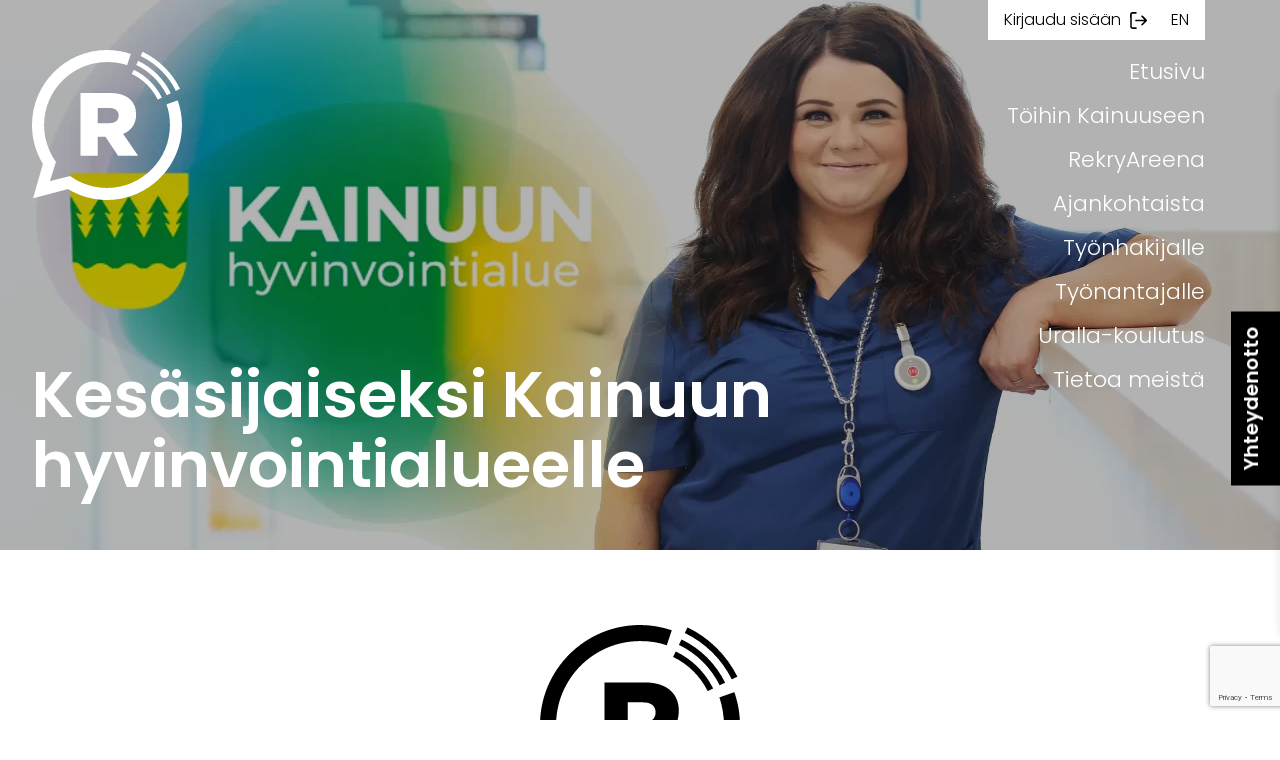

--- FILE ---
content_type: text/html; charset=UTF-8
request_url: https://rekrykainuu.fi/videot/kesasijaiseksi-kainuun-hyvinvointialueella/
body_size: 15885
content:
<!doctype html>
<html lang="fi">
<head>
	<meta charset="UTF-8">
	<meta name="viewport" content="width=device-width, initial-scale=1">
	<link rel="profile" href="https://gmpg.org/xfn/11">
	<meta name="theme-color" content="">

	<meta name='robots' content='index, follow, max-image-preview:large, max-snippet:-1, max-video-preview:-1' />

	<!-- This site is optimized with the Yoast SEO plugin v26.7 - https://yoast.com/wordpress/plugins/seo/ -->
	<title>Kesäsijaiseksi Kainuun hyvinvointialueelle - Rekrykainuu</title>
	<meta name="description" content="Kainuun hyvinvointialueen toimipaikat tarjoavat kesätöitä esimerkiksi akuutinhoidon palveluissa, vammaispalveluissa, naistentaudeissa, äitiyshuollossa sekä ikäihmisten palveluissa." />
	<link rel="canonical" href="https://rekrykainuu.fi/videot/kesasijaiseksi-kainuun-hyvinvointialueella/" />
	<meta property="og:locale" content="fi_FI" />
	<meta property="og:type" content="article" />
	<meta property="og:title" content="Kesäsijaiseksi Kainuun hyvinvointialueelle - Rekrykainuu" />
	<meta property="og:description" content="Kainuun hyvinvointialueen toimipaikat tarjoavat kesätöitä esimerkiksi akuutinhoidon palveluissa, vammaispalveluissa, naistentaudeissa, äitiyshuollossa sekä ikäihmisten palveluissa." />
	<meta property="og:url" content="https://rekrykainuu.fi/videot/kesasijaiseksi-kainuun-hyvinvointialueella/" />
	<meta property="og:site_name" content="Rekrykainuu" />
	<meta property="article:modified_time" content="2023-04-13T10:40:47+00:00" />
	<meta property="og:image" content="https://rekrykainuu.fi/wp-content/uploads/2023/04/Kainuun-hyvinvointialue-kesarekry.png" />
	<meta property="og:image:width" content="1280" />
	<meta property="og:image:height" content="720" />
	<meta property="og:image:type" content="image/png" />
	<meta name="twitter:card" content="summary_large_image" />
	<script type="application/ld+json" class="yoast-schema-graph">{"@context":"https://schema.org","@graph":[{"@type":"WebPage","@id":"https://rekrykainuu.fi/videot/kesasijaiseksi-kainuun-hyvinvointialueella/","url":"https://rekrykainuu.fi/videot/kesasijaiseksi-kainuun-hyvinvointialueella/","name":"Kesäsijaiseksi Kainuun hyvinvointialueelle - Rekrykainuu","isPartOf":{"@id":"https://rekrykainuu.fi/#website"},"primaryImageOfPage":{"@id":"https://rekrykainuu.fi/videot/kesasijaiseksi-kainuun-hyvinvointialueella/#primaryimage"},"image":{"@id":"https://rekrykainuu.fi/videot/kesasijaiseksi-kainuun-hyvinvointialueella/#primaryimage"},"thumbnailUrl":"https://rekrykainuu.fi/wp-content/uploads/2023/04/Kainuun-hyvinvointialue-kesarekry.png","datePublished":"2023-04-13T10:40:38+00:00","dateModified":"2023-04-13T10:40:47+00:00","description":"Kainuun hyvinvointialueen toimipaikat tarjoavat kesätöitä esimerkiksi akuutinhoidon palveluissa, vammaispalveluissa, naistentaudeissa, äitiyshuollossa sekä ikäihmisten palveluissa.","breadcrumb":{"@id":"https://rekrykainuu.fi/videot/kesasijaiseksi-kainuun-hyvinvointialueella/#breadcrumb"},"inLanguage":"fi","potentialAction":[{"@type":"ReadAction","target":["https://rekrykainuu.fi/videot/kesasijaiseksi-kainuun-hyvinvointialueella/"]}]},{"@type":"ImageObject","inLanguage":"fi","@id":"https://rekrykainuu.fi/videot/kesasijaiseksi-kainuun-hyvinvointialueella/#primaryimage","url":"https://rekrykainuu.fi/wp-content/uploads/2023/04/Kainuun-hyvinvointialue-kesarekry.png","contentUrl":"https://rekrykainuu.fi/wp-content/uploads/2023/04/Kainuun-hyvinvointialue-kesarekry.png","width":1280,"height":720},{"@type":"BreadcrumbList","@id":"https://rekrykainuu.fi/videot/kesasijaiseksi-kainuun-hyvinvointialueella/#breadcrumb","itemListElement":[{"@type":"ListItem","position":1,"name":"Koti","item":"https://rekrykainuu.fi/"},{"@type":"ListItem","position":2,"name":"Videot","item":"https://rekrykainuu.fi/videot/"},{"@type":"ListItem","position":3,"name":"Kesäsijaiseksi Kainuun hyvinvointialueelle"}]},{"@type":"WebSite","@id":"https://rekrykainuu.fi/#website","url":"https://rekrykainuu.fi/","name":"Rekrykainuu","description":"","publisher":{"@id":"https://rekrykainuu.fi/#organization"},"potentialAction":[{"@type":"SearchAction","target":{"@type":"EntryPoint","urlTemplate":"https://rekrykainuu.fi/?s={search_term_string}"},"query-input":{"@type":"PropertyValueSpecification","valueRequired":true,"valueName":"search_term_string"}}],"inLanguage":"fi"},{"@type":"Organization","@id":"https://rekrykainuu.fi/#organization","name":"Rekrykainuu","url":"https://rekrykainuu.fi/","logo":{"@type":"ImageObject","inLanguage":"fi","@id":"https://rekrykainuu.fi/#/schema/logo/image/","url":"https://rekrykainuu.fi/wp-content/uploads/2020/07/rekrykainuulive-logo-white.svg","contentUrl":"https://rekrykainuu.fi/wp-content/uploads/2020/07/rekrykainuulive-logo-white.svg","caption":"Rekrykainuu"},"image":{"@id":"https://rekrykainuu.fi/#/schema/logo/image/"}}]}</script>
	<!-- / Yoast SEO plugin. -->


<link rel='dns-prefetch' href='//static.addtoany.com' />
<link rel='dns-prefetch' href='//fonts.googleapis.com' />
<link rel="alternate" type="application/rss+xml" title="Rekrykainuu &raquo; syöte" href="https://rekrykainuu.fi/feed/" />
<link rel="alternate" type="application/rss+xml" title="Rekrykainuu &raquo; kommenttien syöte" href="https://rekrykainuu.fi/comments/feed/" />
<link rel="alternate" title="oEmbed (JSON)" type="application/json+oembed" href="https://rekrykainuu.fi/wp-json/oembed/1.0/embed?url=https%3A%2F%2Frekrykainuu.fi%2Fvideot%2Fkesasijaiseksi-kainuun-hyvinvointialueella%2F" />
<link rel="alternate" title="oEmbed (XML)" type="text/xml+oembed" href="https://rekrykainuu.fi/wp-json/oembed/1.0/embed?url=https%3A%2F%2Frekrykainuu.fi%2Fvideot%2Fkesasijaiseksi-kainuun-hyvinvointialueella%2F&#038;format=xml" />
<style id='wp-img-auto-sizes-contain-inline-css' type='text/css'>
img:is([sizes=auto i],[sizes^="auto," i]){contain-intrinsic-size:3000px 1500px}
/*# sourceURL=wp-img-auto-sizes-contain-inline-css */
</style>
<style id='wp-emoji-styles-inline-css' type='text/css'>

	img.wp-smiley, img.emoji {
		display: inline !important;
		border: none !important;
		box-shadow: none !important;
		height: 1em !important;
		width: 1em !important;
		margin: 0 0.07em !important;
		vertical-align: -0.1em !important;
		background: none !important;
		padding: 0 !important;
	}
/*# sourceURL=wp-emoji-styles-inline-css */
</style>
<style id='wp-block-library-inline-css' type='text/css'>
:root{--wp-block-synced-color:#7a00df;--wp-block-synced-color--rgb:122,0,223;--wp-bound-block-color:var(--wp-block-synced-color);--wp-editor-canvas-background:#ddd;--wp-admin-theme-color:#007cba;--wp-admin-theme-color--rgb:0,124,186;--wp-admin-theme-color-darker-10:#006ba1;--wp-admin-theme-color-darker-10--rgb:0,107,160.5;--wp-admin-theme-color-darker-20:#005a87;--wp-admin-theme-color-darker-20--rgb:0,90,135;--wp-admin-border-width-focus:2px}@media (min-resolution:192dpi){:root{--wp-admin-border-width-focus:1.5px}}.wp-element-button{cursor:pointer}:root .has-very-light-gray-background-color{background-color:#eee}:root .has-very-dark-gray-background-color{background-color:#313131}:root .has-very-light-gray-color{color:#eee}:root .has-very-dark-gray-color{color:#313131}:root .has-vivid-green-cyan-to-vivid-cyan-blue-gradient-background{background:linear-gradient(135deg,#00d084,#0693e3)}:root .has-purple-crush-gradient-background{background:linear-gradient(135deg,#34e2e4,#4721fb 50%,#ab1dfe)}:root .has-hazy-dawn-gradient-background{background:linear-gradient(135deg,#faaca8,#dad0ec)}:root .has-subdued-olive-gradient-background{background:linear-gradient(135deg,#fafae1,#67a671)}:root .has-atomic-cream-gradient-background{background:linear-gradient(135deg,#fdd79a,#004a59)}:root .has-nightshade-gradient-background{background:linear-gradient(135deg,#330968,#31cdcf)}:root .has-midnight-gradient-background{background:linear-gradient(135deg,#020381,#2874fc)}:root{--wp--preset--font-size--normal:16px;--wp--preset--font-size--huge:42px}.has-regular-font-size{font-size:1em}.has-larger-font-size{font-size:2.625em}.has-normal-font-size{font-size:var(--wp--preset--font-size--normal)}.has-huge-font-size{font-size:var(--wp--preset--font-size--huge)}.has-text-align-center{text-align:center}.has-text-align-left{text-align:left}.has-text-align-right{text-align:right}.has-fit-text{white-space:nowrap!important}#end-resizable-editor-section{display:none}.aligncenter{clear:both}.items-justified-left{justify-content:flex-start}.items-justified-center{justify-content:center}.items-justified-right{justify-content:flex-end}.items-justified-space-between{justify-content:space-between}.screen-reader-text{border:0;clip-path:inset(50%);height:1px;margin:-1px;overflow:hidden;padding:0;position:absolute;width:1px;word-wrap:normal!important}.screen-reader-text:focus{background-color:#ddd;clip-path:none;color:#444;display:block;font-size:1em;height:auto;left:5px;line-height:normal;padding:15px 23px 14px;text-decoration:none;top:5px;width:auto;z-index:100000}html :where(.has-border-color){border-style:solid}html :where([style*=border-top-color]){border-top-style:solid}html :where([style*=border-right-color]){border-right-style:solid}html :where([style*=border-bottom-color]){border-bottom-style:solid}html :where([style*=border-left-color]){border-left-style:solid}html :where([style*=border-width]){border-style:solid}html :where([style*=border-top-width]){border-top-style:solid}html :where([style*=border-right-width]){border-right-style:solid}html :where([style*=border-bottom-width]){border-bottom-style:solid}html :where([style*=border-left-width]){border-left-style:solid}html :where(img[class*=wp-image-]){height:auto;max-width:100%}:where(figure){margin:0 0 1em}html :where(.is-position-sticky){--wp-admin--admin-bar--position-offset:var(--wp-admin--admin-bar--height,0px)}@media screen and (max-width:600px){html :where(.is-position-sticky){--wp-admin--admin-bar--position-offset:0px}}

/*# sourceURL=wp-block-library-inline-css */
</style><style id='global-styles-inline-css' type='text/css'>
:root{--wp--preset--aspect-ratio--square: 1;--wp--preset--aspect-ratio--4-3: 4/3;--wp--preset--aspect-ratio--3-4: 3/4;--wp--preset--aspect-ratio--3-2: 3/2;--wp--preset--aspect-ratio--2-3: 2/3;--wp--preset--aspect-ratio--16-9: 16/9;--wp--preset--aspect-ratio--9-16: 9/16;--wp--preset--color--black: #000000;--wp--preset--color--cyan-bluish-gray: #abb8c3;--wp--preset--color--white: #ffffff;--wp--preset--color--pale-pink: #f78da7;--wp--preset--color--vivid-red: #cf2e2e;--wp--preset--color--luminous-vivid-orange: #ff6900;--wp--preset--color--luminous-vivid-amber: #fcb900;--wp--preset--color--light-green-cyan: #7bdcb5;--wp--preset--color--vivid-green-cyan: #00d084;--wp--preset--color--pale-cyan-blue: #8ed1fc;--wp--preset--color--vivid-cyan-blue: #0693e3;--wp--preset--color--vivid-purple: #9b51e0;--wp--preset--color--lightgray: #f5f5f5;--wp--preset--color--darkgray: #afafaf;--wp--preset--color--blue: #5a6e7d;--wp--preset--color--brown: #a09187;--wp--preset--color--green: #879178;--wp--preset--color--beige: #ece2da;--wp--preset--gradient--vivid-cyan-blue-to-vivid-purple: linear-gradient(135deg,rgb(6,147,227) 0%,rgb(155,81,224) 100%);--wp--preset--gradient--light-green-cyan-to-vivid-green-cyan: linear-gradient(135deg,rgb(122,220,180) 0%,rgb(0,208,130) 100%);--wp--preset--gradient--luminous-vivid-amber-to-luminous-vivid-orange: linear-gradient(135deg,rgb(252,185,0) 0%,rgb(255,105,0) 100%);--wp--preset--gradient--luminous-vivid-orange-to-vivid-red: linear-gradient(135deg,rgb(255,105,0) 0%,rgb(207,46,46) 100%);--wp--preset--gradient--very-light-gray-to-cyan-bluish-gray: linear-gradient(135deg,rgb(238,238,238) 0%,rgb(169,184,195) 100%);--wp--preset--gradient--cool-to-warm-spectrum: linear-gradient(135deg,rgb(74,234,220) 0%,rgb(151,120,209) 20%,rgb(207,42,186) 40%,rgb(238,44,130) 60%,rgb(251,105,98) 80%,rgb(254,248,76) 100%);--wp--preset--gradient--blush-light-purple: linear-gradient(135deg,rgb(255,206,236) 0%,rgb(152,150,240) 100%);--wp--preset--gradient--blush-bordeaux: linear-gradient(135deg,rgb(254,205,165) 0%,rgb(254,45,45) 50%,rgb(107,0,62) 100%);--wp--preset--gradient--luminous-dusk: linear-gradient(135deg,rgb(255,203,112) 0%,rgb(199,81,192) 50%,rgb(65,88,208) 100%);--wp--preset--gradient--pale-ocean: linear-gradient(135deg,rgb(255,245,203) 0%,rgb(182,227,212) 50%,rgb(51,167,181) 100%);--wp--preset--gradient--electric-grass: linear-gradient(135deg,rgb(202,248,128) 0%,rgb(113,206,126) 100%);--wp--preset--gradient--midnight: linear-gradient(135deg,rgb(2,3,129) 0%,rgb(40,116,252) 100%);--wp--preset--font-size--small: 13px;--wp--preset--font-size--medium: 20px;--wp--preset--font-size--large: 36px;--wp--preset--font-size--x-large: 42px;--wp--preset--spacing--20: 0.44rem;--wp--preset--spacing--30: 0.67rem;--wp--preset--spacing--40: 1rem;--wp--preset--spacing--50: 1.5rem;--wp--preset--spacing--60: 2.25rem;--wp--preset--spacing--70: 3.38rem;--wp--preset--spacing--80: 5.06rem;--wp--preset--shadow--natural: 6px 6px 9px rgba(0, 0, 0, 0.2);--wp--preset--shadow--deep: 12px 12px 50px rgba(0, 0, 0, 0.4);--wp--preset--shadow--sharp: 6px 6px 0px rgba(0, 0, 0, 0.2);--wp--preset--shadow--outlined: 6px 6px 0px -3px rgb(255, 255, 255), 6px 6px rgb(0, 0, 0);--wp--preset--shadow--crisp: 6px 6px 0px rgb(0, 0, 0);}:where(.is-layout-flex){gap: 0.5em;}:where(.is-layout-grid){gap: 0.5em;}body .is-layout-flex{display: flex;}.is-layout-flex{flex-wrap: wrap;align-items: center;}.is-layout-flex > :is(*, div){margin: 0;}body .is-layout-grid{display: grid;}.is-layout-grid > :is(*, div){margin: 0;}:where(.wp-block-columns.is-layout-flex){gap: 2em;}:where(.wp-block-columns.is-layout-grid){gap: 2em;}:where(.wp-block-post-template.is-layout-flex){gap: 1.25em;}:where(.wp-block-post-template.is-layout-grid){gap: 1.25em;}.has-black-color{color: var(--wp--preset--color--black) !important;}.has-cyan-bluish-gray-color{color: var(--wp--preset--color--cyan-bluish-gray) !important;}.has-white-color{color: var(--wp--preset--color--white) !important;}.has-pale-pink-color{color: var(--wp--preset--color--pale-pink) !important;}.has-vivid-red-color{color: var(--wp--preset--color--vivid-red) !important;}.has-luminous-vivid-orange-color{color: var(--wp--preset--color--luminous-vivid-orange) !important;}.has-luminous-vivid-amber-color{color: var(--wp--preset--color--luminous-vivid-amber) !important;}.has-light-green-cyan-color{color: var(--wp--preset--color--light-green-cyan) !important;}.has-vivid-green-cyan-color{color: var(--wp--preset--color--vivid-green-cyan) !important;}.has-pale-cyan-blue-color{color: var(--wp--preset--color--pale-cyan-blue) !important;}.has-vivid-cyan-blue-color{color: var(--wp--preset--color--vivid-cyan-blue) !important;}.has-vivid-purple-color{color: var(--wp--preset--color--vivid-purple) !important;}.has-black-background-color{background-color: var(--wp--preset--color--black) !important;}.has-cyan-bluish-gray-background-color{background-color: var(--wp--preset--color--cyan-bluish-gray) !important;}.has-white-background-color{background-color: var(--wp--preset--color--white) !important;}.has-pale-pink-background-color{background-color: var(--wp--preset--color--pale-pink) !important;}.has-vivid-red-background-color{background-color: var(--wp--preset--color--vivid-red) !important;}.has-luminous-vivid-orange-background-color{background-color: var(--wp--preset--color--luminous-vivid-orange) !important;}.has-luminous-vivid-amber-background-color{background-color: var(--wp--preset--color--luminous-vivid-amber) !important;}.has-light-green-cyan-background-color{background-color: var(--wp--preset--color--light-green-cyan) !important;}.has-vivid-green-cyan-background-color{background-color: var(--wp--preset--color--vivid-green-cyan) !important;}.has-pale-cyan-blue-background-color{background-color: var(--wp--preset--color--pale-cyan-blue) !important;}.has-vivid-cyan-blue-background-color{background-color: var(--wp--preset--color--vivid-cyan-blue) !important;}.has-vivid-purple-background-color{background-color: var(--wp--preset--color--vivid-purple) !important;}.has-black-border-color{border-color: var(--wp--preset--color--black) !important;}.has-cyan-bluish-gray-border-color{border-color: var(--wp--preset--color--cyan-bluish-gray) !important;}.has-white-border-color{border-color: var(--wp--preset--color--white) !important;}.has-pale-pink-border-color{border-color: var(--wp--preset--color--pale-pink) !important;}.has-vivid-red-border-color{border-color: var(--wp--preset--color--vivid-red) !important;}.has-luminous-vivid-orange-border-color{border-color: var(--wp--preset--color--luminous-vivid-orange) !important;}.has-luminous-vivid-amber-border-color{border-color: var(--wp--preset--color--luminous-vivid-amber) !important;}.has-light-green-cyan-border-color{border-color: var(--wp--preset--color--light-green-cyan) !important;}.has-vivid-green-cyan-border-color{border-color: var(--wp--preset--color--vivid-green-cyan) !important;}.has-pale-cyan-blue-border-color{border-color: var(--wp--preset--color--pale-cyan-blue) !important;}.has-vivid-cyan-blue-border-color{border-color: var(--wp--preset--color--vivid-cyan-blue) !important;}.has-vivid-purple-border-color{border-color: var(--wp--preset--color--vivid-purple) !important;}.has-vivid-cyan-blue-to-vivid-purple-gradient-background{background: var(--wp--preset--gradient--vivid-cyan-blue-to-vivid-purple) !important;}.has-light-green-cyan-to-vivid-green-cyan-gradient-background{background: var(--wp--preset--gradient--light-green-cyan-to-vivid-green-cyan) !important;}.has-luminous-vivid-amber-to-luminous-vivid-orange-gradient-background{background: var(--wp--preset--gradient--luminous-vivid-amber-to-luminous-vivid-orange) !important;}.has-luminous-vivid-orange-to-vivid-red-gradient-background{background: var(--wp--preset--gradient--luminous-vivid-orange-to-vivid-red) !important;}.has-very-light-gray-to-cyan-bluish-gray-gradient-background{background: var(--wp--preset--gradient--very-light-gray-to-cyan-bluish-gray) !important;}.has-cool-to-warm-spectrum-gradient-background{background: var(--wp--preset--gradient--cool-to-warm-spectrum) !important;}.has-blush-light-purple-gradient-background{background: var(--wp--preset--gradient--blush-light-purple) !important;}.has-blush-bordeaux-gradient-background{background: var(--wp--preset--gradient--blush-bordeaux) !important;}.has-luminous-dusk-gradient-background{background: var(--wp--preset--gradient--luminous-dusk) !important;}.has-pale-ocean-gradient-background{background: var(--wp--preset--gradient--pale-ocean) !important;}.has-electric-grass-gradient-background{background: var(--wp--preset--gradient--electric-grass) !important;}.has-midnight-gradient-background{background: var(--wp--preset--gradient--midnight) !important;}.has-small-font-size{font-size: var(--wp--preset--font-size--small) !important;}.has-medium-font-size{font-size: var(--wp--preset--font-size--medium) !important;}.has-large-font-size{font-size: var(--wp--preset--font-size--large) !important;}.has-x-large-font-size{font-size: var(--wp--preset--font-size--x-large) !important;}
/*# sourceURL=global-styles-inline-css */
</style>

<style id='classic-theme-styles-inline-css' type='text/css'>
/*! This file is auto-generated */
.wp-block-button__link{color:#fff;background-color:#32373c;border-radius:9999px;box-shadow:none;text-decoration:none;padding:calc(.667em + 2px) calc(1.333em + 2px);font-size:1.125em}.wp-block-file__button{background:#32373c;color:#fff;text-decoration:none}
/*# sourceURL=/wp-includes/css/classic-themes.min.css */
</style>
<link rel='stylesheet' id='contact-form-7-css' href='https://rekrykainuu.fi/wp-content/plugins/contact-form-7/includes/css/styles.css?ver=6.1.4' type='text/css' media='all' />
<link rel='stylesheet' id='cmplz-general-css' href='https://rekrykainuu.fi/wp-content/plugins/complianz-gdpr-premium/assets/css/cookieblocker.min.css?ver=1761962478' type='text/css' media='all' />
<link rel='stylesheet' id='kouta_s-google-fonts-css' href='https://fonts.googleapis.com/css2?family=Poppins%3Aital%2Cwght%400%2C300%3B0%2C600%3B1%2C300%3B1%2C700&#038;display=swap&#038;ver=6.9' type='text/css' media='all' />
<link rel='stylesheet' id='kouta_s-css-variables-css' href='https://rekrykainuu.fi/wp-content/themes/rekrykainuulive/css/variables.css?ver=6.9' type='text/css' media='all' />
<link rel='stylesheet' id='kouta_s-style-css' href='https://rekrykainuu.fi/wp-content/themes/rekrykainuulive/css/style.css?ver=1.1.3' type='text/css' media='all' />
<link rel='stylesheet' id='addtoany-css' href='https://rekrykainuu.fi/wp-content/plugins/add-to-any/addtoany.min.css?ver=1.16' type='text/css' media='all' />
<script type="text/javascript" id="addtoany-core-js-before">
/* <![CDATA[ */
window.a2a_config=window.a2a_config||{};a2a_config.callbacks=[];a2a_config.overlays=[];a2a_config.templates={};a2a_localize = {
	Share: "Share",
	Save: "Save",
	Subscribe: "Subscribe",
	Email: "Email",
	Bookmark: "Bookmark",
	ShowAll: "Show all",
	ShowLess: "Show less",
	FindServices: "Find service(s)",
	FindAnyServiceToAddTo: "Instantly find any service to add to",
	PoweredBy: "Powered by",
	ShareViaEmail: "Share via email",
	SubscribeViaEmail: "Subscribe via email",
	BookmarkInYourBrowser: "Bookmark in your browser",
	BookmarkInstructions: "Press Ctrl+D or \u2318+D to bookmark this page",
	AddToYourFavorites: "Add to your favorites",
	SendFromWebOrProgram: "Send from any email address or email program",
	EmailProgram: "Email program",
	More: "More&#8230;",
	ThanksForSharing: "Thanks for sharing!",
	ThanksForFollowing: "Thanks for following!"
};


//# sourceURL=addtoany-core-js-before
/* ]]> */
</script>
<script type="text/javascript" defer src="https://static.addtoany.com/menu/page.js" id="addtoany-core-js"></script>
<script type="text/javascript" src="https://rekrykainuu.fi/wp-includes/js/jquery/jquery.min.js?ver=3.7.1" id="jquery-core-js"></script>
<script type="text/javascript" src="https://rekrykainuu.fi/wp-includes/js/jquery/jquery-migrate.min.js?ver=3.4.1" id="jquery-migrate-js"></script>
<script type="text/javascript" defer src="https://rekrykainuu.fi/wp-content/plugins/add-to-any/addtoany.min.js?ver=1.1" id="addtoany-jquery-js"></script>
<link rel="https://api.w.org/" href="https://rekrykainuu.fi/wp-json/" /><link rel="alternate" title="JSON" type="application/json" href="https://rekrykainuu.fi/wp-json/wp/v2/video/5807" /><link rel="EditURI" type="application/rsd+xml" title="RSD" href="https://rekrykainuu.fi/xmlrpc.php?rsd" />
<meta name="generator" content="WordPress 6.9" />
<link rel='shortlink' href='https://rekrykainuu.fi/?p=5807' />
<script>document.createElement( "picture" );if(!window.HTMLPictureElement && document.addEventListener) {window.addEventListener("DOMContentLoaded", function() {var s = document.createElement("script");s.src = "https://rekrykainuu.fi/wp-content/plugins/webp-express/js/picturefill.min.js";document.body.appendChild(s);});}</script>			<style>.cmplz-hidden {
					display: none !important;
				}</style>
	<style>
					.partner-logos { background-color: #fafafa }
			</style>

	<link rel="icon" href="https://rekrykainuu.fi/wp-content/uploads/2020/07/cropped-favicon-1-32x32.png" sizes="32x32" />
<link rel="icon" href="https://rekrykainuu.fi/wp-content/uploads/2020/07/cropped-favicon-1-192x192.png" sizes="192x192" />
<link rel="apple-touch-icon" href="https://rekrykainuu.fi/wp-content/uploads/2020/07/cropped-favicon-1-180x180.png" />
<meta name="msapplication-TileImage" content="https://rekrykainuu.fi/wp-content/uploads/2020/07/cropped-favicon-1-270x270.png" />
		<style type="text/css" id="wp-custom-css">
			.hero-area-background:after {
    background-color: rgba(0,0,0,0.3);
}
.custom-logo {
	width: 150px;
}

.single-post .entry-content>*:not(.alignfull) {
	max-width:620px;
}

.page-id-3784 .loginout, .page-id-6318 .loginout {
	display: none !important;
}

.page-id-3784 ul.lang, .page-id-6318 ul.lang {
	margin-left: 0
}

button.cmplz-btn.cmplz-manage-consent.manage-consent-1.cmplz-show {
    font-size: 1rem;
    font-weight: normal;
}		</style>
		
<style id='wpcf7-696b32eae6b78-inline-inline-css' type='text/css'>
#wpcf7-696b32eae6b78-wrapper {display:none !important; visibility:hidden !important;}
/*# sourceURL=wpcf7-696b32eae6b78-inline-inline-css */
</style>
</head>

<body data-cmplz=1 class="wp-singular video-template-default single single-video postid-5807 wp-custom-logo wp-theme-rekrykainuulive">

<div id="page" class="site">
	<a class="skip-link screen-reader-text" href="#content">Ohita sisältöön</a>

	
<div class="hero-area" id="hero-section">

	<nav class="sticky-navigation">

		<div class="site-wrapper">

			<a href="https://rekrykainuu.fi">
			<img data-src="https://rekrykainuu.fi/wp-content/uploads/2020/07/rekrykainuulive-logo-black.svg"
				data-srcset=""
				alt="RekryKainuuLive musta logo"
				class="lazyload"/>
			</a>

			<ul id="sticky-menu" class="menu"><li id="menu-item-47" class="menu-item menu-item-type-post_type menu-item-object-page menu-item-home menu-item-47"><a href="https://rekrykainuu.fi/">Etusivu</a></li>
<li id="menu-item-6325" class="menu-item menu-item-type-post_type menu-item-object-page menu-item-6325"><a href="https://rekrykainuu.fi/toihin-kainuuseen/">Töihin Kainuuseen</a></li>
<li id="menu-item-128" class="menu-item menu-item-type-post_type menu-item-object-page menu-item-128"><a href="https://rekrykainuu.fi/rekryareena/">RekryAreena</a></li>
<li id="menu-item-129" class="menu-item menu-item-type-post_type menu-item-object-page current_page_parent menu-item-129"><a href="https://rekrykainuu.fi/ajankohtaista/">Ajankohtaista</a></li>
<li id="menu-item-131" class="menu-item menu-item-type-post_type menu-item-object-page menu-item-131"><a href="https://rekrykainuu.fi/tyonhakijalle/">Työnhakijalle</a></li>
<li id="menu-item-130" class="menu-item menu-item-type-post_type menu-item-object-page menu-item-130"><a href="https://rekrykainuu.fi/tyonantajalle/">Työnantajalle</a></li>
<li id="menu-item-3650" class="menu-item menu-item-type-post_type menu-item-object-page menu-item-3650"><a href="https://rekrykainuu.fi/uralla-koulutus/">Uralla-koulutus</a></li>
<li id="menu-item-127" class="menu-item menu-item-type-post_type menu-item-object-page menu-item-127"><a href="https://rekrykainuu.fi/tietoa-meista/">Tietoa meistä</a></li>
<li id="menu-item-2084-en" class="lang-item lang-item-5 lang-item-en no-translation lang-item-first menu-item menu-item-type-custom menu-item-object-custom menu-item-2084-en"><a href="https://rekrykainuu.fi/en/" hreflang="en-GB" lang="en-GB">English</a></li>
</ul>
			<button id='nav-button' aria-controls="site-navigation" aria-expanded="false" aria-label="Avaa/sulje päävalikko">
				<div class='line'></div>
				<div class='line'></div>
				<div class='line'></div>
			</button>

		</div>

	</nav><!-- #sticky-navigation -->


	<div class="additional-links">

		<ul class="loginout">
			<li><span><a rel="nofollow" href="https://rekrykainuu.fi/wp-login.php">Kirjaudu sisään</a> <img src="https://rekrykainuu.fi/wp-content/themes/rekrykainuulive/images/icon-logout.svg" alt=""></span></li>
		</ul>

		<ul class="lang">
				<li class="lang-item lang-item-5 lang-item-en no-translation lang-item-first"><a  lang="en-GB" hreflang="en-GB" href="https://rekrykainuu.fi/en/">en</a></li>
		</ul>

	</div>

	<header id="masthead" class="site-header">

		<nav id="site-navigation" class="main-navigation">
			<div class="menu-suomi-paavalikko-container"><ul id="main-menu" class="menu"><li class="menu-item menu-item-type-post_type menu-item-object-page menu-item-home menu-item-47"><a href="https://rekrykainuu.fi/">Etusivu</a></li>
<li class="menu-item menu-item-type-post_type menu-item-object-page menu-item-6325"><a href="https://rekrykainuu.fi/toihin-kainuuseen/">Töihin Kainuuseen</a></li>
<li class="menu-item menu-item-type-post_type menu-item-object-page menu-item-128"><a href="https://rekrykainuu.fi/rekryareena/">RekryAreena</a></li>
<li class="menu-item menu-item-type-post_type menu-item-object-page current_page_parent menu-item-129"><a href="https://rekrykainuu.fi/ajankohtaista/">Ajankohtaista</a></li>
<li class="menu-item menu-item-type-post_type menu-item-object-page menu-item-131"><a href="https://rekrykainuu.fi/tyonhakijalle/">Työnhakijalle</a></li>
<li class="menu-item menu-item-type-post_type menu-item-object-page menu-item-130"><a href="https://rekrykainuu.fi/tyonantajalle/">Työnantajalle</a></li>
<li class="menu-item menu-item-type-post_type menu-item-object-page menu-item-3650"><a href="https://rekrykainuu.fi/uralla-koulutus/">Uralla-koulutus</a></li>
<li class="menu-item menu-item-type-post_type menu-item-object-page menu-item-127"><a href="https://rekrykainuu.fi/tietoa-meista/">Tietoa meistä</a></li>
<li class="lang-item lang-item-5 lang-item-en no-translation lang-item-first menu-item menu-item-type-custom menu-item-object-custom menu-item-2084-en"><a href="https://rekrykainuu.fi/en/" hreflang="en-GB" lang="en-GB">English</a></li>
</ul></div>		</nav><!-- #site-navigation -->
	</header><!-- #masthead -->

	<div class="site-branding">
		<div class="site-wrapper">
			<a href="https://rekrykainuu.fi/" class="custom-logo-link" rel="home"><img width="1" height="1" src="https://rekrykainuu.fi/wp-content/uploads/2020/07/rekrykainuulive-logo-white.svg" class="custom-logo" alt="RekryKainuuLive valkoinen logo" decoding="async" /></a>		</div><!-- .site-branding -->
	</div><!-- .site-branding -->


	<div class="sub-hero small">
		<div class="sub-hero-text">
			<div class="site-wrapper">

				
					<h1>Kesäsijaiseksi Kainuun hyvinvointialueelle</h1>

				
				
			</div><!-- .site-wrapper -->
		</div><!-- .sub-hero-text -->

		
			<div class="hero-area-background object-fit-failsafe  small">

				<img data-src="https://rekrykainuu.fi/wp-content/uploads/2023/04/Kainuun-hyvinvointialue-kesarekry.png"
					data-srcset="https://rekrykainuu.fi/wp-content/uploads/2023/04/Kainuun-hyvinvointialue-kesarekry-300x169.png 300w, https://rekrykainuu.fi/wp-content/uploads/2023/04/Kainuun-hyvinvointialue-kesarekry-1024x576.png 1024w, https://rekrykainuu.fi/wp-content/uploads/2023/04/Kainuun-hyvinvointialue-kesarekry-768x432.png 768w, https://rekrykainuu.fi/wp-content/uploads/2023/04/Kainuun-hyvinvointialue-kesarekry-800x450.png 800w, https://rekrykainuu.fi/wp-content/uploads/2023/04/Kainuun-hyvinvointialue-kesarekry.png 1280w"
					sizes="100wv"
					alt="Kesäsijaiseksi Kainuun hyvinvointialueelle"
					class="lazyload"/>

			</div><!-- .hero-area-background -->

		
	</div><!-- .sub-hero -->

</div><!-- .hero-area -->

	<div id="content" class="site-content">

	<div id="primary" class="content-area">
		<main id="main" class="site-main">

		
<article id="post-5807" class="post-5807 video type-video status-publish has-post-thumbnail hentry video_cat-messilivefi">

	<div class="entry-content">
			</div><!-- .entry-content -->

</article><!-- #post-5807 -->

		</main><!-- #main -->
	</div><!-- #primary -->


</div><!-- #content -->

<footer id="colophon" class="site-footer">

		
					<div class="site-wrapper">

				<div class="footer-block footer-logo">
					<img data-src="https://rekrykainuu.fi/wp-content/uploads/2020/07/rekrykainuulive-logo-black.svg"
						data-srcset=""
						alt="RekryKainuuLive musta logo"
						class="lazyload"/>
				</div><!-- .footer-block .footer-logo -->

			</div><!-- .site-wrapper -->
		
					<p class="footer-text">Sivustoa ylläpitää Kainuu-Koillismaan työllisyysalueen keskitetty viestintä<br />
<br />
&#118;&#x69;&#101;&#x73;&#116;&#x69;n&#x74;a&#46;&#x74;&#121;&#x6f;&#108;&#x6c;i&#x73;y&#121;&#x73;&#97;&#x6c;&#117;&#x65;&#64;&#x6b;a&#x6a;a&#97;&#x6e;&#105;&#x2e;&#102;&#x69;</p>
		
		
			<div class="partner-logos">

				<div class="site-wrapper">

					<div class="logos">

						
							
															<img data-src="https://rekrykainuu.fi/wp-content/uploads/2025/01/c9f031ec-kajaani-logo.svg"
									data-srcset=""
									alt=""
									class="lazyload"/>
							
					
					</div>

				</div><!-- .site-wrapper -->

			</div><!-- .partner-logos -->

		
	<div class="site-info">
		<div class="site-wrapper">

			<p>
				<a href="https://www.kajaani.fi/kaupunki-ja-hallinto/yhteystiedot-ja-asiointi/tietosuoja/" target="_blank" rel="noopener">Tietosuoja</a> | 
				<a href="https://rekrykainuu.fi/saavutettavuusseloste">Saavutettavuusseloste</a>
				© 2020 Rekrykainuu. Site: <a href="https://koutamedia.fi">Kouta</a>			</p>


							<div class="footer-some-links">
					
						
						<div class="footer-some-link">
							<a href="https://www.facebook.com/RekryKainuu" target="_blank" rel="noopener">
								<svg version="1.1" xmlns="http://www.w3.org/2000/svg" xmlns:xlink="http://www.w3.org/1999/xlink" x="0px" y="0px"
	 viewBox="0 0 117.7 226.6" xml:space="preserve">
<title>Facebook</title>
<path id="f" class="st0" d="M76.4,226.6V123.2h34.7l5.2-40.3H76.4V57.2c0-11.7,3.2-19.6,20-19.6l21.3,0v-36C114,1.1,101.3,0,86.6,0
	C55.8,0,34.8,18.8,34.8,53.2v29.7H0v40.3h34.8v103.4H76.4z"/>
</svg>
							</a>
						</div><!-- .footer-some-link -->

					
						
						<div class="footer-some-link">
							<a href="https://www.instagram.com/rekrykainuu/" target="_blank" rel="noopener">
								<svg version="1.1" xmlns="http://www.w3.org/2000/svg" xmlns:xlink="http://www.w3.org/1999/xlink" x="0px" y="0px"
	 viewBox="0 0 512 512" xml:space="preserve">
<title>Instagram</title>
<g>
	<path class="st0" d="M256,49.5c67.3,0,75.2,0.3,101.8,1.5c24.6,1.1,37.9,5.2,46.8,8.7c11.8,4.6,20.2,10,29,18.8
		c8.8,8.8,14.3,17.2,18.8,29c3.4,8.9,7.6,22.2,8.7,46.8c1.2,26.6,1.5,34.5,1.5,101.8s-0.3,75.2-1.5,101.8
		c-1.1,24.6-5.2,37.9-8.7,46.8c-4.6,11.8-10,20.2-18.8,29c-8.8,8.8-17.2,14.3-29,18.8c-8.9,3.4-22.2,7.6-46.8,8.7
		c-26.6,1.2-34.5,1.5-101.8,1.5s-75.2-0.3-101.8-1.5c-24.6-1.1-37.9-5.2-46.8-8.7c-11.8-4.6-20.2-10-29-18.8
		c-8.8-8.8-14.3-17.2-18.8-29c-3.4-8.9-7.6-22.2-8.7-46.8c-1.2-26.6-1.5-34.5-1.5-101.8s0.3-75.2,1.5-101.8
		c1.1-24.6,5.2-37.9,8.7-46.8c4.6-11.8,10-20.2,18.8-29c8.8-8.8,17.2-14.3,29-18.8c8.9-3.4,22.2-7.6,46.8-8.7
		C180.8,49.7,188.7,49.5,256,49.5 M256,4.1c-68.4,0-77,0.3-103.9,1.5C125.3,6.8,107,11.1,91,17.3c-16.6,6.4-30.6,15.1-44.6,29.1
		c-14,14-22.6,28.1-29.1,44.6c-6.2,16-10.5,34.3-11.7,61.2C4.4,179,4.1,187.6,4.1,256c0,68.4,0.3,77,1.5,103.9
		c1.2,26.8,5.5,45.1,11.7,61.2c6.4,16.6,15.1,30.6,29.1,44.6c14,14,28.1,22.6,44.6,29.1c16,6.2,34.3,10.5,61.2,11.7
		c26.9,1.2,35.4,1.5,103.9,1.5s77-0.3,103.9-1.5c26.8-1.2,45.1-5.5,61.2-11.7c16.6-6.4,30.6-15.1,44.6-29.1
		c14-14,22.6-28.1,29.1-44.6c6.2-16,10.5-34.3,11.7-61.2c1.2-26.9,1.5-35.4,1.5-103.9s-0.3-77-1.5-103.9
		c-1.2-26.8-5.5-45.1-11.7-61.2c-6.4-16.6-15.1-30.6-29.1-44.6c-14-14-28.1-22.6-44.6-29.1c-16-6.2-34.3-10.5-61.2-11.7
		C333,4.4,324.4,4.1,256,4.1L256,4.1z"/>
	<path class="st0" d="M256,126.6c-71.4,0-129.4,57.9-129.4,129.4S184.6,385.4,256,385.4S385.4,327.4,385.4,256
		S327.4,126.6,256,126.6z M256,340c-46.4,0-84-37.6-84-84s37.6-84,84-84s84,37.6,84,84S302.4,340,256,340z"/>
	<circle class="st0" cx="390.5" cy="121.5" r="30.2"/>

</svg>
							</a>
						</div><!-- .footer-some-link -->

					
						
						<div class="footer-some-link">
							<a href="https://twitter.com/rekrykainuu" target="_blank" rel="noopener">
								<svg version="1.1" xmlns="http://www.w3.org/2000/svg" xmlns:xlink="http://www.w3.org/1999/xlink" x="0px" y="0px"
	 viewBox="0 0 249.9 203.2" xml:space="preserve">
<title>Twitter</title>
<g>
	<path class="st0" d="M78.5,203.2c94.3,0,145.9-78.2,145.9-145.9c0-2.2,0-4.4-0.1-6.6c10-7.2,18.7-16.3,25.6-26.6
		c-9.2,4.1-19.1,6.8-29.5,8.1C231,25.9,239.1,15.8,243,3.8c-9.9,5.9-20.9,10.1-32.6,12.4C201,6.2,187.7,0,173,0
		c-28.3,0-51.3,23-51.3,51.3c0,4,0.5,7.9,1.3,11.7C80.4,60.9,42.6,40.4,17.3,9.4c-4.4,7.6-6.9,16.4-6.9,25.8
		c0,17.8,9.1,33.5,22.8,42.7c-8.4-0.3-16.3-2.6-23.2-6.4c0,0.2,0,0.4,0,0.7c0,24.8,17.7,45.6,41.1,50.3c-4.3,1.2-8.8,1.8-13.5,1.8
		c-3.3,0-6.5-0.3-9.6-0.9c6.5,20.4,25.5,35.2,47.9,35.6c-17.6,13.8-39.7,22-63.7,22c-4.1,0-8.2-0.2-12.2-0.7
		C22.6,194.7,49.6,203.2,78.5,203.2"/>
</g>
</svg>
							</a>
						</div><!-- .footer-some-link -->

									</div><!-- .footer-some-links -->
			

		</div><!-- .site-wrapper -->
	</div><!-- .site-info -->

</footer><!-- #colophon -->
</div><!-- #page -->

<a href="#hero-section" role="button" title="Takaisin ylös" class="back-to-top"><svg version="1.1" xmlns="http://www.w3.org/2000/svg" xmlns:xlink="http://www.w3.org/1999/xlink" x="0px" y="0px"
	 viewBox="0 0 46 27.9" xml:space="preserve">

	<title>Ylös</title>

<g>
	<g>
		<path d="M46,22.2c0,1.4-0.5,2.8-1.6,3.9c-2.2,2.3-5.8,2.4-8.1,0.2L23,13.6L9.6,26.3c-2.3,2.2-5.9,2.1-8.1-0.2
			c-2.2-2.3-2.1-5.9,0.2-8.1L19,1.6c2.2-2.1,5.7-2.1,7.9,0l17.4,16.5C45.4,19.2,46,20.7,46,22.2z"/>
	</g>
</g>
</svg>
</a>




	<div class="side-position">

		<div class="side-form" id="side-form-area">

			<button class="side-form-button" aria-controls="side-form-area" aria-expanded="false" aria-label="Toggle contact form">
				<p>Yhteydenotto</p>
			</button><!-- .side-button-content -->

			<div class="side-form-content">

				
					<h6>Mikäli tahdot lisätietoa, ota yhteyttä!</h6>

				
				
<div class="wpcf7 no-js" id="wpcf7-f712-o1" lang="fi" dir="ltr" data-wpcf7-id="712">
<div class="screen-reader-response"><p role="status" aria-live="polite" aria-atomic="true"></p> <ul></ul></div>
<form action="/videot/kesasijaiseksi-kainuun-hyvinvointialueella/#wpcf7-f712-o1" method="post" class="wpcf7-form init" aria-label="Yhteydenottolomake" novalidate="novalidate" data-status="init">
<fieldset class="hidden-fields-container"><input type="hidden" name="_wpcf7" value="712" /><input type="hidden" name="_wpcf7_version" value="6.1.4" /><input type="hidden" name="_wpcf7_locale" value="fi" /><input type="hidden" name="_wpcf7_unit_tag" value="wpcf7-f712-o1" /><input type="hidden" name="_wpcf7_container_post" value="0" /><input type="hidden" name="_wpcf7_posted_data_hash" value="" /><input type="hidden" name="_wpcf7_recaptcha_response" value="" />
</fieldset>
<p><span class="wpcf7-form-control-wrap" data-name="radio-584"><span class="wpcf7-form-control wpcf7-radio"><span class="wpcf7-list-item first last"><label><input type="radio" name="radio-584" value="Työnantaja - Hae näkyvyyttä työpaikallesi" checked="checked" /><span class="wpcf7-list-item-label">Työnantaja - Hae näkyvyyttä työpaikallesi</span></label></span></span></span>
</p>
<p><label> Nimi <span class="required-field">*</span><br />
<span class="wpcf7-form-control-wrap" data-name="nimi"><input size="40" maxlength="400" class="wpcf7-form-control wpcf7-text wpcf7-validates-as-required" aria-required="true" aria-invalid="false" placeholder="Nimi" value="" type="text" name="nimi" /></span> </label>
</p>
<p><label> Sähköposti <span class="required-field">*</span><br />
<span class="wpcf7-form-control-wrap" data-name="email"><input size="40" maxlength="400" class="wpcf7-form-control wpcf7-email wpcf7-validates-as-required wpcf7-text wpcf7-validates-as-email" aria-required="true" aria-invalid="false" placeholder="Sähköposti" value="" type="email" name="email" /></span> </label>
</p>
<p><label> Puhelinnumero <span class="required-field">*</span><br />
<span class="wpcf7-form-control-wrap" data-name="puhelin"><input size="40" maxlength="400" class="wpcf7-form-control wpcf7-tel wpcf7-validates-as-required wpcf7-text wpcf7-validates-as-tel" aria-required="true" aria-invalid="false" placeholder="Puhelinnumero" value="" type="tel" name="puhelin" /></span> </label>
</p>
<p><label> Viesti <span class="required-field">*</span><br />
<span class="wpcf7-form-control-wrap" data-name="viesti"><textarea cols="40" rows="4" maxlength="2000" class="wpcf7-form-control wpcf7-textarea wpcf7-validates-as-required" aria-required="true" aria-invalid="false" placeholder="Viesti" name="viesti"></textarea></span> </label>
</p>
<p><span class="wpcf7-form-control-wrap" data-name="acceptance-291"><span class="wpcf7-form-control wpcf7-acceptance"><span class="wpcf7-list-item"><label><input type="checkbox" name="acceptance-291" value="1" aria-invalid="false" /><span class="wpcf7-list-item-label">Hyväksyn tietojeni tallentamisen. <a href="/rekisteri-ja-tietosuojaseloste">Rekisteri- ja tietosuojaseloste</a></span></label></span></span></span>
</p>
<p><span id="wpcf7-696b32eae6b78-wrapper" class="wpcf7-form-control-wrap other-email-wrap" ><label for="wpcf7-696b32eae6b78-field" class="hp-message">Please leave this field empty.</label><input id="wpcf7-696b32eae6b78-field"  class="wpcf7-form-control wpcf7-text" type="text" name="other-email" value="" size="40" tabindex="-1" autocomplete="new-password" /></span>
</p>
<p><input class="wpcf7-form-control wpcf7-submit has-spinner" type="submit" value="Lähetä" />
</p><p style="display: none !important;" class="akismet-fields-container" data-prefix="_wpcf7_ak_"><label>&#916;<textarea name="_wpcf7_ak_hp_textarea" cols="45" rows="8" maxlength="100"></textarea></label><input type="hidden" id="ak_js_1" name="_wpcf7_ak_js" value="120"/><script>document.getElementById( "ak_js_1" ).setAttribute( "value", ( new Date() ).getTime() );</script></p><div class="wpcf7-response-output" aria-hidden="true"></div>
</form>
</div>

				
				<a href="#" class="close-menu" role="button" title="Close contact form">X</a>

			</div><!-- .side-button-content -->

		</div><!-- .side-form -->

	</div><!-- .side-position -->


<script type="speculationrules">
{"prefetch":[{"source":"document","where":{"and":[{"href_matches":"/*"},{"not":{"href_matches":["/wp-*.php","/wp-admin/*","/wp-content/uploads/*","/wp-content/*","/wp-content/plugins/*","/wp-content/themes/rekrykainuulive/*","/*\\?(.+)"]}},{"not":{"selector_matches":"a[rel~=\"nofollow\"]"}},{"not":{"selector_matches":".no-prefetch, .no-prefetch a"}}]},"eagerness":"conservative"}]}
</script>

<!-- Consent Management powered by Complianz | GDPR/CCPA Cookie Consent https://wordpress.org/plugins/complianz-gdpr -->
<div id="cmplz-cookiebanner-container"><div class="cmplz-cookiebanner cmplz-hidden banner-1 bottom-right-view-preferences optin cmplz-bottom-right cmplz-categories-type-view-preferences" aria-modal="true" data-nosnippet="true" role="dialog" aria-live="polite" aria-labelledby="cmplz-header-1-optin" aria-describedby="cmplz-message-1-optin">
	<div class="cmplz-header">
		<div class="cmplz-logo"></div>
		<div class="cmplz-title" id="cmplz-header-1-optin">Hallinnoi evästeiden suostumusta</div>
		<div class="cmplz-close" tabindex="0" role="button" aria-label="Sulje valintaikkuna">
			<svg aria-hidden="true" focusable="false" data-prefix="fas" data-icon="times" class="svg-inline--fa fa-times fa-w-11" role="img" xmlns="http://www.w3.org/2000/svg" viewBox="0 0 352 512"><path fill="currentColor" d="M242.72 256l100.07-100.07c12.28-12.28 12.28-32.19 0-44.48l-22.24-22.24c-12.28-12.28-32.19-12.28-44.48 0L176 189.28 75.93 89.21c-12.28-12.28-32.19-12.28-44.48 0L9.21 111.45c-12.28 12.28-12.28 32.19 0 44.48L109.28 256 9.21 356.07c-12.28 12.28-12.28 32.19 0 44.48l22.24 22.24c12.28 12.28 32.2 12.28 44.48 0L176 322.72l100.07 100.07c12.28 12.28 32.2 12.28 44.48 0l22.24-22.24c12.28-12.28 12.28-32.19 0-44.48L242.72 256z"></path></svg>
		</div>
	</div>

	<div class="cmplz-divider cmplz-divider-header"></div>
	<div class="cmplz-body">
		<div class="cmplz-message" id="cmplz-message-1-optin">Parhaan kokemuksen tarjoamiseksi käytämme teknologioita, kuten evästeitä, tallentaaksemme ja/tai käyttääksemme laitetietoja. Näiden tekniikoiden hyväksyminen antaa meille mahdollisuuden käsitellä tietoja, kuten selauskäyttäytymistä tai yksilöllisiä tunnuksia tällä sivustolla. Suostumuksen jättäminen tai peruuttaminen voi vaikuttaa haitallisesti tiettyihin ominaisuuksiin ja toimintoihin.</div>
		<!-- categories start -->
		<div class="cmplz-categories">
			<details class="cmplz-category cmplz-functional" >
				<summary>
						<span class="cmplz-category-header">
							<span class="cmplz-category-title">Toiminnalliset</span>
							<span class='cmplz-always-active'>
								<span class="cmplz-banner-checkbox">
									<input type="checkbox"
										   id="cmplz-functional-optin"
										   data-category="cmplz_functional"
										   class="cmplz-consent-checkbox cmplz-functional"
										   size="40"
										   value="1"/>
									<label class="cmplz-label" for="cmplz-functional-optin"><span class="screen-reader-text">Toiminnalliset</span></label>
								</span>
								Aina aktiivinen							</span>
							<span class="cmplz-icon cmplz-open">
								<svg xmlns="http://www.w3.org/2000/svg" viewBox="0 0 448 512"  height="18" ><path d="M224 416c-8.188 0-16.38-3.125-22.62-9.375l-192-192c-12.5-12.5-12.5-32.75 0-45.25s32.75-12.5 45.25 0L224 338.8l169.4-169.4c12.5-12.5 32.75-12.5 45.25 0s12.5 32.75 0 45.25l-192 192C240.4 412.9 232.2 416 224 416z"/></svg>
							</span>
						</span>
				</summary>
				<div class="cmplz-description">
					<span class="cmplz-description-functional">Tekninen tallennus tai pääsy on ehdottoman välttämätön oikeutettua tarkoitusta varten, joka mahdollistaa tietyn tilaajan tai käyttäjän nimenomaisesti pyytämän palvelun käytön, tai yksinomaan viestinnän välittämiseksi sähköisen viestintäverkon kautta.</span>
				</div>
			</details>

			<details class="cmplz-category cmplz-preferences" >
				<summary>
						<span class="cmplz-category-header">
							<span class="cmplz-category-title">Asetukset</span>
							<span class="cmplz-banner-checkbox">
								<input type="checkbox"
									   id="cmplz-preferences-optin"
									   data-category="cmplz_preferences"
									   class="cmplz-consent-checkbox cmplz-preferences"
									   size="40"
									   value="1"/>
								<label class="cmplz-label" for="cmplz-preferences-optin"><span class="screen-reader-text">Asetukset</span></label>
							</span>
							<span class="cmplz-icon cmplz-open">
								<svg xmlns="http://www.w3.org/2000/svg" viewBox="0 0 448 512"  height="18" ><path d="M224 416c-8.188 0-16.38-3.125-22.62-9.375l-192-192c-12.5-12.5-12.5-32.75 0-45.25s32.75-12.5 45.25 0L224 338.8l169.4-169.4c12.5-12.5 32.75-12.5 45.25 0s12.5 32.75 0 45.25l-192 192C240.4 412.9 232.2 416 224 416z"/></svg>
							</span>
						</span>
				</summary>
				<div class="cmplz-description">
					<span class="cmplz-description-preferences">Tekninen tallennus tai pääsy on tarpeen laillisessa tarkoituksessa sellaisten asetusten tallentamiseen, joita tilaaja tai käyttäjä ei ole pyytänyt.</span>
				</div>
			</details>

			<details class="cmplz-category cmplz-statistics" >
				<summary>
						<span class="cmplz-category-header">
							<span class="cmplz-category-title">Tilastot</span>
							<span class="cmplz-banner-checkbox">
								<input type="checkbox"
									   id="cmplz-statistics-optin"
									   data-category="cmplz_statistics"
									   class="cmplz-consent-checkbox cmplz-statistics"
									   size="40"
									   value="1"/>
								<label class="cmplz-label" for="cmplz-statistics-optin"><span class="screen-reader-text">Tilastot</span></label>
							</span>
							<span class="cmplz-icon cmplz-open">
								<svg xmlns="http://www.w3.org/2000/svg" viewBox="0 0 448 512"  height="18" ><path d="M224 416c-8.188 0-16.38-3.125-22.62-9.375l-192-192c-12.5-12.5-12.5-32.75 0-45.25s32.75-12.5 45.25 0L224 338.8l169.4-169.4c12.5-12.5 32.75-12.5 45.25 0s12.5 32.75 0 45.25l-192 192C240.4 412.9 232.2 416 224 416z"/></svg>
							</span>
						</span>
				</summary>
				<div class="cmplz-description">
					<span class="cmplz-description-statistics">Tekninen tallennus tai pääsy, jota käytetään yksinomaan tilastollisiin tarkoituksiin.</span>
					<span class="cmplz-description-statistics-anonymous">Tekninen tallennus tai pääsy, jota käytetään yksinomaan anonyymeihin tilastollisiin tarkoituksiin. Ilman haastetta, Internet-palveluntarjoajasi vapaaehtoista suostumusta tai kolmannen osapuolen lisätietueita pelkästään tähän tarkoitukseen tallennettuja tai haettuja tietoja ei yleensä voida käyttää tunnistamaan sinua.</span>
				</div>
			</details>
			<details class="cmplz-category cmplz-marketing" >
				<summary>
						<span class="cmplz-category-header">
							<span class="cmplz-category-title">Markkinointi</span>
							<span class="cmplz-banner-checkbox">
								<input type="checkbox"
									   id="cmplz-marketing-optin"
									   data-category="cmplz_marketing"
									   class="cmplz-consent-checkbox cmplz-marketing"
									   size="40"
									   value="1"/>
								<label class="cmplz-label" for="cmplz-marketing-optin"><span class="screen-reader-text">Markkinointi</span></label>
							</span>
							<span class="cmplz-icon cmplz-open">
								<svg xmlns="http://www.w3.org/2000/svg" viewBox="0 0 448 512"  height="18" ><path d="M224 416c-8.188 0-16.38-3.125-22.62-9.375l-192-192c-12.5-12.5-12.5-32.75 0-45.25s32.75-12.5 45.25 0L224 338.8l169.4-169.4c12.5-12.5 32.75-12.5 45.25 0s12.5 32.75 0 45.25l-192 192C240.4 412.9 232.2 416 224 416z"/></svg>
							</span>
						</span>
				</summary>
				<div class="cmplz-description">
					<span class="cmplz-description-marketing">Teknistä tallennustilaa tai pääsyä tarvitaan käyttäjäprofiilien luomiseen mainosten lähettämistä varten tai käyttäjän seuraamiseksi verkkosivustolla tai useilla verkkosivustoilla vastaavia markkinointitarkoituksia varten.</span>
				</div>
			</details>
		</div><!-- categories end -->
			</div>

	<div class="cmplz-links cmplz-information">
		<ul>
			<li><a class="cmplz-link cmplz-manage-options cookie-statement" href="#" data-relative_url="#cmplz-manage-consent-container">Hallitse vaihtoehtoja</a></li>
			<li><a class="cmplz-link cmplz-manage-third-parties cookie-statement" href="#" data-relative_url="#cmplz-cookies-overview">Hallinnoi palveluita</a></li>
			<li><a class="cmplz-link cmplz-manage-vendors tcf cookie-statement" href="#" data-relative_url="#cmplz-tcf-wrapper">Hallitse {vendor_count} toimittajia</a></li>
			<li><a class="cmplz-link cmplz-external cmplz-read-more-purposes tcf" target="_blank" rel="noopener noreferrer nofollow" href="https://cookiedatabase.org/tcf/purposes/" aria-label="Read more about TCF purposes on Cookie Database">Lue lisää näistä tarkoituksista</a></li>
		</ul>
			</div>

	<div class="cmplz-divider cmplz-footer"></div>

	<div class="cmplz-buttons">
		<button class="cmplz-btn cmplz-accept">Hyväksy</button>
		<button class="cmplz-btn cmplz-deny">Kiellä</button>
		<button class="cmplz-btn cmplz-view-preferences">Näytä asetukset</button>
		<button class="cmplz-btn cmplz-save-preferences">Tallenna asetukset</button>
		<a class="cmplz-btn cmplz-manage-options tcf cookie-statement" href="#" data-relative_url="#cmplz-manage-consent-container">Näytä asetukset</a>
			</div>

	
	<div class="cmplz-documents cmplz-links">
		<ul>
			<li><a class="cmplz-link cookie-statement" href="#" data-relative_url="">{title}</a></li>
			<li><a class="cmplz-link privacy-statement" href="#" data-relative_url="">{title}</a></li>
			<li><a class="cmplz-link impressum" href="#" data-relative_url="">{title}</a></li>
		</ul>
			</div>
</div>
</div>
					<div id="cmplz-manage-consent" data-nosnippet="true"><button class="cmplz-btn cmplz-hidden cmplz-manage-consent manage-consent-1">Hallinnoi suostumusta</button>

</div><script type="text/javascript" src="https://rekrykainuu.fi/wp-includes/js/dist/hooks.min.js?ver=dd5603f07f9220ed27f1" id="wp-hooks-js"></script>
<script type="text/javascript" src="https://rekrykainuu.fi/wp-includes/js/dist/i18n.min.js?ver=c26c3dc7bed366793375" id="wp-i18n-js"></script>
<script type="text/javascript" id="wp-i18n-js-after">
/* <![CDATA[ */
wp.i18n.setLocaleData( { 'text direction\u0004ltr': [ 'ltr' ] } );
//# sourceURL=wp-i18n-js-after
/* ]]> */
</script>
<script type="text/javascript" src="https://rekrykainuu.fi/wp-content/plugins/contact-form-7/includes/swv/js/index.js?ver=6.1.4" id="swv-js"></script>
<script type="text/javascript" id="contact-form-7-js-before">
/* <![CDATA[ */
var wpcf7 = {
    "api": {
        "root": "https:\/\/rekrykainuu.fi\/wp-json\/",
        "namespace": "contact-form-7\/v1"
    }
};
//# sourceURL=contact-form-7-js-before
/* ]]> */
</script>
<script type="text/javascript" src="https://rekrykainuu.fi/wp-content/plugins/contact-form-7/includes/js/index.js?ver=6.1.4" id="contact-form-7-js"></script>
<script type="text/javascript" src="https://rekrykainuu.fi/wp-content/themes/rekrykainuulive/js/navigation.js?ver=20191211" id="kouta_s-navigation-js"></script>
<script type="text/javascript" src="https://rekrykainuu.fi/wp-content/themes/rekrykainuulive/js/skip-link-focus-fix.js?ver=20191211" id="kouta_s-skip-link-focus-fix-js"></script>
<script type="text/javascript" src="https://rekrykainuu.fi/wp-content/themes/rekrykainuulive/js/css-var-polyfill.js?ver=20191211" id="kouta_s-css-var-polyfill-js"></script>
<script type="text/javascript" src="https://rekrykainuu.fi/wp-content/themes/rekrykainuulive/js/magnific-popup.min.js?ver=20191211" id="kouta_s-magnific-popup-js"></script>
<script type="text/javascript" src="https://rekrykainuu.fi/wp-content/themes/rekrykainuulive/js/lazyload.min.js?ver=20191211" id="kouta_s-lazyload-js"></script>
<script type="text/javascript" id="kouta_s-scripts-js-extra">
/* <![CDATA[ */
var siteLang = {"site_lang":"fi"};
var cookieContent = {"cookietext":"K\u00e4yt\u00e4mme ev\u00e4steit\u00e4 k\u00e4ytt\u00e4j\u00e4kokemuksen parantamiseksi. Voit kielt\u00e4\u00e4 kaikkien tai joidenkin ev\u00e4steiden tallennuksen selaimesi asetuksissa. Jos kiell\u00e4t kaikkien ev\u00e4steiden asettamisen, et voi ehk\u00e4 k\u00e4ytt\u00e4\u00e4 sivustoamme tai osia siit\u00e4.","privacypolicy":"Tietosuojaseloste","privacypolicylink":"https://rekrykainuu.fi/rekisteri-ja-tietosuojaseloste/"};
var templateUrlPath = {"template_url":"https://rekrykainuu.fi/wp-content/themes/rekrykainuulive"};
//# sourceURL=kouta_s-scripts-js-extra
/* ]]> */
</script>
<script type="text/javascript" src="https://rekrykainuu.fi/wp-content/themes/rekrykainuulive/js/scripts.js?ver=1.1" id="kouta_s-scripts-js"></script>
<script type="text/javascript" src="https://www.google.com/recaptcha/api.js?render=6Lf26CokAAAAAOqOm2DhCfSktARL_3UVUc0IR_lw&amp;ver=3.0" id="google-recaptcha-js"></script>
<script type="text/javascript" src="https://rekrykainuu.fi/wp-includes/js/dist/vendor/wp-polyfill.min.js?ver=3.15.0" id="wp-polyfill-js"></script>
<script type="text/javascript" id="wpcf7-recaptcha-js-before">
/* <![CDATA[ */
var wpcf7_recaptcha = {
    "sitekey": "6Lf26CokAAAAAOqOm2DhCfSktARL_3UVUc0IR_lw",
    "actions": {
        "homepage": "homepage",
        "contactform": "contactform"
    }
};
//# sourceURL=wpcf7-recaptcha-js-before
/* ]]> */
</script>
<script type="text/javascript" src="https://rekrykainuu.fi/wp-content/plugins/contact-form-7/modules/recaptcha/index.js?ver=6.1.4" id="wpcf7-recaptcha-js"></script>
<script type="text/javascript" id="cmplz-cookiebanner-js-extra">
/* <![CDATA[ */
var complianz = {"prefix":"cmplz_","user_banner_id":"1","set_cookies":[],"block_ajax_content":"0","banner_version":"18","version":"7.5.6.1","store_consent":"1","do_not_track_enabled":"1","consenttype":"optin","region":"us","geoip":"1","dismiss_timeout":"","disable_cookiebanner":"","soft_cookiewall":"","dismiss_on_scroll":"","cookie_expiry":"365","url":"https://rekrykainuu.fi/wp-json/complianz/v1/","locale":"lang=fi&locale=fi","set_cookies_on_root":"0","cookie_domain":"","current_policy_id":"28","cookie_path":"/","categories":{"statistics":"tilastot","marketing":"markkinointi"},"tcf_active":"","placeholdertext":"Paina t\u00e4st\u00e4 {category} hyv\u00e4ksy\u00e4ksesi markkinointiev\u00e4steet ja ottaaksesi t\u00e4m\u00e4n sis\u00e4ll\u00f6n k\u00e4ytt\u00f6\u00f6n","css_file":"https://rekrykainuu.fi/wp-content/uploads/complianz/css/banner-{banner_id}-{type}.css?v=18","page_links":{"eu":{"cookie-statement":{"title":"Rekisteri- ja tietosuojaseloste","url":"https://rekrykainuu.fi/rekisteri-ja-tietosuojaseloste/"}}},"tm_categories":"1","forceEnableStats":"","preview":"","clean_cookies":"","aria_label":"Paina t\u00e4st\u00e4 {category} hyv\u00e4ksy\u00e4ksesi markkinointiev\u00e4steet ja ottaaksesi t\u00e4m\u00e4n sis\u00e4ll\u00f6n k\u00e4ytt\u00f6\u00f6n"};
//# sourceURL=cmplz-cookiebanner-js-extra
/* ]]> */
</script>
<script defer type="text/javascript" src="https://rekrykainuu.fi/wp-content/plugins/complianz-gdpr-premium/cookiebanner/js/complianz.min.js?ver=1761962478" id="cmplz-cookiebanner-js"></script>
<script defer type="text/javascript" src="https://rekrykainuu.fi/wp-content/plugins/akismet/_inc/akismet-frontend.js?ver=1762999177" id="akismet-frontend-js"></script>
<script id="wp-emoji-settings" type="application/json">
{"baseUrl":"https://s.w.org/images/core/emoji/17.0.2/72x72/","ext":".png","svgUrl":"https://s.w.org/images/core/emoji/17.0.2/svg/","svgExt":".svg","source":{"concatemoji":"https://rekrykainuu.fi/wp-includes/js/wp-emoji-release.min.js?ver=6.9"}}
</script>
<script type="module">
/* <![CDATA[ */
/*! This file is auto-generated */
const a=JSON.parse(document.getElementById("wp-emoji-settings").textContent),o=(window._wpemojiSettings=a,"wpEmojiSettingsSupports"),s=["flag","emoji"];function i(e){try{var t={supportTests:e,timestamp:(new Date).valueOf()};sessionStorage.setItem(o,JSON.stringify(t))}catch(e){}}function c(e,t,n){e.clearRect(0,0,e.canvas.width,e.canvas.height),e.fillText(t,0,0);t=new Uint32Array(e.getImageData(0,0,e.canvas.width,e.canvas.height).data);e.clearRect(0,0,e.canvas.width,e.canvas.height),e.fillText(n,0,0);const a=new Uint32Array(e.getImageData(0,0,e.canvas.width,e.canvas.height).data);return t.every((e,t)=>e===a[t])}function p(e,t){e.clearRect(0,0,e.canvas.width,e.canvas.height),e.fillText(t,0,0);var n=e.getImageData(16,16,1,1);for(let e=0;e<n.data.length;e++)if(0!==n.data[e])return!1;return!0}function u(e,t,n,a){switch(t){case"flag":return n(e,"\ud83c\udff3\ufe0f\u200d\u26a7\ufe0f","\ud83c\udff3\ufe0f\u200b\u26a7\ufe0f")?!1:!n(e,"\ud83c\udde8\ud83c\uddf6","\ud83c\udde8\u200b\ud83c\uddf6")&&!n(e,"\ud83c\udff4\udb40\udc67\udb40\udc62\udb40\udc65\udb40\udc6e\udb40\udc67\udb40\udc7f","\ud83c\udff4\u200b\udb40\udc67\u200b\udb40\udc62\u200b\udb40\udc65\u200b\udb40\udc6e\u200b\udb40\udc67\u200b\udb40\udc7f");case"emoji":return!a(e,"\ud83e\u1fac8")}return!1}function f(e,t,n,a){let r;const o=(r="undefined"!=typeof WorkerGlobalScope&&self instanceof WorkerGlobalScope?new OffscreenCanvas(300,150):document.createElement("canvas")).getContext("2d",{willReadFrequently:!0}),s=(o.textBaseline="top",o.font="600 32px Arial",{});return e.forEach(e=>{s[e]=t(o,e,n,a)}),s}function r(e){var t=document.createElement("script");t.src=e,t.defer=!0,document.head.appendChild(t)}a.supports={everything:!0,everythingExceptFlag:!0},new Promise(t=>{let n=function(){try{var e=JSON.parse(sessionStorage.getItem(o));if("object"==typeof e&&"number"==typeof e.timestamp&&(new Date).valueOf()<e.timestamp+604800&&"object"==typeof e.supportTests)return e.supportTests}catch(e){}return null}();if(!n){if("undefined"!=typeof Worker&&"undefined"!=typeof OffscreenCanvas&&"undefined"!=typeof URL&&URL.createObjectURL&&"undefined"!=typeof Blob)try{var e="postMessage("+f.toString()+"("+[JSON.stringify(s),u.toString(),c.toString(),p.toString()].join(",")+"));",a=new Blob([e],{type:"text/javascript"});const r=new Worker(URL.createObjectURL(a),{name:"wpTestEmojiSupports"});return void(r.onmessage=e=>{i(n=e.data),r.terminate(),t(n)})}catch(e){}i(n=f(s,u,c,p))}t(n)}).then(e=>{for(const n in e)a.supports[n]=e[n],a.supports.everything=a.supports.everything&&a.supports[n],"flag"!==n&&(a.supports.everythingExceptFlag=a.supports.everythingExceptFlag&&a.supports[n]);var t;a.supports.everythingExceptFlag=a.supports.everythingExceptFlag&&!a.supports.flag,a.supports.everything||((t=a.source||{}).concatemoji?r(t.concatemoji):t.wpemoji&&t.twemoji&&(r(t.twemoji),r(t.wpemoji)))});
//# sourceURL=https://rekrykainuu.fi/wp-includes/js/wp-emoji-loader.min.js
/* ]]> */
</script>
<!-- Statistics script Complianz GDPR/CCPA -->
						<script data-category="functional">
							(function(w,d,s,l,i){w[l]=w[l]||[];w[l].push({'gtm.start':
		new Date().getTime(),event:'gtm.js'});var f=d.getElementsByTagName(s)[0],
	j=d.createElement(s),dl=l!='dataLayer'?'&l='+l:'';j.async=true;j.src=
	'https://www.googletagmanager.com/gtm.js?id='+i+dl;f.parentNode.insertBefore(j,f);
})(window,document,'script','dataLayer','GTM-KHCXLX99');

const revokeListeners = [];
window.addRevokeListener = (callback) => {
	revokeListeners.push(callback);
};
document.addEventListener("cmplz_revoke", function (e) {
	cmplz_set_cookie('cmplz_consent_mode', 'revoked', false );
	revokeListeners.forEach((callback) => {
		callback();
	});
});

const consentListeners = [];
/**
 * Called from GTM template to set callback to be executed when user consent is provided.
 * @param callback
 */
window.addConsentUpdateListener = (callback) => {
	consentListeners.push(callback);
};
document.addEventListener("cmplz_fire_categories", function (e) {
	var consentedCategories = e.detail.categories;
	const consent = {
		'security_storage': "granted",
		'functionality_storage': "granted",
		'personalization_storage':  cmplz_in_array( 'preferences', consentedCategories ) ? 'granted' : 'denied',
		'analytics_storage':  cmplz_in_array( 'statistics', consentedCategories ) ? 'granted' : 'denied',
		'ad_storage': cmplz_in_array( 'marketing', consentedCategories ) ? 'granted' : 'denied',
		'ad_user_data': cmplz_in_array( 'marketing', consentedCategories ) ? 'granted' : 'denied',
		'ad_personalization': cmplz_in_array( 'marketing', consentedCategories ) ? 'granted' : 'denied',
	};

	//don't use automatic prefixing, as the TM template needs to be sure it's cmplz_.
	let consented = [];
	for (const [key, value] of Object.entries(consent)) {
		if (value === 'granted') {
			consented.push(key);
		}
	}
	cmplz_set_cookie('cmplz_consent_mode', consented.join(','), false );
	consentListeners.forEach((callback) => {
		callback(consent);
	});
});
						</script>
</body>
</html>


--- FILE ---
content_type: text/html; charset=utf-8
request_url: https://www.google.com/recaptcha/api2/anchor?ar=1&k=6Lf26CokAAAAAOqOm2DhCfSktARL_3UVUc0IR_lw&co=aHR0cHM6Ly9yZWtyeWthaW51dS5maTo0NDM.&hl=en&v=PoyoqOPhxBO7pBk68S4YbpHZ&size=invisible&anchor-ms=20000&execute-ms=30000&cb=2h503f7kpnm
body_size: 48748
content:
<!DOCTYPE HTML><html dir="ltr" lang="en"><head><meta http-equiv="Content-Type" content="text/html; charset=UTF-8">
<meta http-equiv="X-UA-Compatible" content="IE=edge">
<title>reCAPTCHA</title>
<style type="text/css">
/* cyrillic-ext */
@font-face {
  font-family: 'Roboto';
  font-style: normal;
  font-weight: 400;
  font-stretch: 100%;
  src: url(//fonts.gstatic.com/s/roboto/v48/KFO7CnqEu92Fr1ME7kSn66aGLdTylUAMa3GUBHMdazTgWw.woff2) format('woff2');
  unicode-range: U+0460-052F, U+1C80-1C8A, U+20B4, U+2DE0-2DFF, U+A640-A69F, U+FE2E-FE2F;
}
/* cyrillic */
@font-face {
  font-family: 'Roboto';
  font-style: normal;
  font-weight: 400;
  font-stretch: 100%;
  src: url(//fonts.gstatic.com/s/roboto/v48/KFO7CnqEu92Fr1ME7kSn66aGLdTylUAMa3iUBHMdazTgWw.woff2) format('woff2');
  unicode-range: U+0301, U+0400-045F, U+0490-0491, U+04B0-04B1, U+2116;
}
/* greek-ext */
@font-face {
  font-family: 'Roboto';
  font-style: normal;
  font-weight: 400;
  font-stretch: 100%;
  src: url(//fonts.gstatic.com/s/roboto/v48/KFO7CnqEu92Fr1ME7kSn66aGLdTylUAMa3CUBHMdazTgWw.woff2) format('woff2');
  unicode-range: U+1F00-1FFF;
}
/* greek */
@font-face {
  font-family: 'Roboto';
  font-style: normal;
  font-weight: 400;
  font-stretch: 100%;
  src: url(//fonts.gstatic.com/s/roboto/v48/KFO7CnqEu92Fr1ME7kSn66aGLdTylUAMa3-UBHMdazTgWw.woff2) format('woff2');
  unicode-range: U+0370-0377, U+037A-037F, U+0384-038A, U+038C, U+038E-03A1, U+03A3-03FF;
}
/* math */
@font-face {
  font-family: 'Roboto';
  font-style: normal;
  font-weight: 400;
  font-stretch: 100%;
  src: url(//fonts.gstatic.com/s/roboto/v48/KFO7CnqEu92Fr1ME7kSn66aGLdTylUAMawCUBHMdazTgWw.woff2) format('woff2');
  unicode-range: U+0302-0303, U+0305, U+0307-0308, U+0310, U+0312, U+0315, U+031A, U+0326-0327, U+032C, U+032F-0330, U+0332-0333, U+0338, U+033A, U+0346, U+034D, U+0391-03A1, U+03A3-03A9, U+03B1-03C9, U+03D1, U+03D5-03D6, U+03F0-03F1, U+03F4-03F5, U+2016-2017, U+2034-2038, U+203C, U+2040, U+2043, U+2047, U+2050, U+2057, U+205F, U+2070-2071, U+2074-208E, U+2090-209C, U+20D0-20DC, U+20E1, U+20E5-20EF, U+2100-2112, U+2114-2115, U+2117-2121, U+2123-214F, U+2190, U+2192, U+2194-21AE, U+21B0-21E5, U+21F1-21F2, U+21F4-2211, U+2213-2214, U+2216-22FF, U+2308-230B, U+2310, U+2319, U+231C-2321, U+2336-237A, U+237C, U+2395, U+239B-23B7, U+23D0, U+23DC-23E1, U+2474-2475, U+25AF, U+25B3, U+25B7, U+25BD, U+25C1, U+25CA, U+25CC, U+25FB, U+266D-266F, U+27C0-27FF, U+2900-2AFF, U+2B0E-2B11, U+2B30-2B4C, U+2BFE, U+3030, U+FF5B, U+FF5D, U+1D400-1D7FF, U+1EE00-1EEFF;
}
/* symbols */
@font-face {
  font-family: 'Roboto';
  font-style: normal;
  font-weight: 400;
  font-stretch: 100%;
  src: url(//fonts.gstatic.com/s/roboto/v48/KFO7CnqEu92Fr1ME7kSn66aGLdTylUAMaxKUBHMdazTgWw.woff2) format('woff2');
  unicode-range: U+0001-000C, U+000E-001F, U+007F-009F, U+20DD-20E0, U+20E2-20E4, U+2150-218F, U+2190, U+2192, U+2194-2199, U+21AF, U+21E6-21F0, U+21F3, U+2218-2219, U+2299, U+22C4-22C6, U+2300-243F, U+2440-244A, U+2460-24FF, U+25A0-27BF, U+2800-28FF, U+2921-2922, U+2981, U+29BF, U+29EB, U+2B00-2BFF, U+4DC0-4DFF, U+FFF9-FFFB, U+10140-1018E, U+10190-1019C, U+101A0, U+101D0-101FD, U+102E0-102FB, U+10E60-10E7E, U+1D2C0-1D2D3, U+1D2E0-1D37F, U+1F000-1F0FF, U+1F100-1F1AD, U+1F1E6-1F1FF, U+1F30D-1F30F, U+1F315, U+1F31C, U+1F31E, U+1F320-1F32C, U+1F336, U+1F378, U+1F37D, U+1F382, U+1F393-1F39F, U+1F3A7-1F3A8, U+1F3AC-1F3AF, U+1F3C2, U+1F3C4-1F3C6, U+1F3CA-1F3CE, U+1F3D4-1F3E0, U+1F3ED, U+1F3F1-1F3F3, U+1F3F5-1F3F7, U+1F408, U+1F415, U+1F41F, U+1F426, U+1F43F, U+1F441-1F442, U+1F444, U+1F446-1F449, U+1F44C-1F44E, U+1F453, U+1F46A, U+1F47D, U+1F4A3, U+1F4B0, U+1F4B3, U+1F4B9, U+1F4BB, U+1F4BF, U+1F4C8-1F4CB, U+1F4D6, U+1F4DA, U+1F4DF, U+1F4E3-1F4E6, U+1F4EA-1F4ED, U+1F4F7, U+1F4F9-1F4FB, U+1F4FD-1F4FE, U+1F503, U+1F507-1F50B, U+1F50D, U+1F512-1F513, U+1F53E-1F54A, U+1F54F-1F5FA, U+1F610, U+1F650-1F67F, U+1F687, U+1F68D, U+1F691, U+1F694, U+1F698, U+1F6AD, U+1F6B2, U+1F6B9-1F6BA, U+1F6BC, U+1F6C6-1F6CF, U+1F6D3-1F6D7, U+1F6E0-1F6EA, U+1F6F0-1F6F3, U+1F6F7-1F6FC, U+1F700-1F7FF, U+1F800-1F80B, U+1F810-1F847, U+1F850-1F859, U+1F860-1F887, U+1F890-1F8AD, U+1F8B0-1F8BB, U+1F8C0-1F8C1, U+1F900-1F90B, U+1F93B, U+1F946, U+1F984, U+1F996, U+1F9E9, U+1FA00-1FA6F, U+1FA70-1FA7C, U+1FA80-1FA89, U+1FA8F-1FAC6, U+1FACE-1FADC, U+1FADF-1FAE9, U+1FAF0-1FAF8, U+1FB00-1FBFF;
}
/* vietnamese */
@font-face {
  font-family: 'Roboto';
  font-style: normal;
  font-weight: 400;
  font-stretch: 100%;
  src: url(//fonts.gstatic.com/s/roboto/v48/KFO7CnqEu92Fr1ME7kSn66aGLdTylUAMa3OUBHMdazTgWw.woff2) format('woff2');
  unicode-range: U+0102-0103, U+0110-0111, U+0128-0129, U+0168-0169, U+01A0-01A1, U+01AF-01B0, U+0300-0301, U+0303-0304, U+0308-0309, U+0323, U+0329, U+1EA0-1EF9, U+20AB;
}
/* latin-ext */
@font-face {
  font-family: 'Roboto';
  font-style: normal;
  font-weight: 400;
  font-stretch: 100%;
  src: url(//fonts.gstatic.com/s/roboto/v48/KFO7CnqEu92Fr1ME7kSn66aGLdTylUAMa3KUBHMdazTgWw.woff2) format('woff2');
  unicode-range: U+0100-02BA, U+02BD-02C5, U+02C7-02CC, U+02CE-02D7, U+02DD-02FF, U+0304, U+0308, U+0329, U+1D00-1DBF, U+1E00-1E9F, U+1EF2-1EFF, U+2020, U+20A0-20AB, U+20AD-20C0, U+2113, U+2C60-2C7F, U+A720-A7FF;
}
/* latin */
@font-face {
  font-family: 'Roboto';
  font-style: normal;
  font-weight: 400;
  font-stretch: 100%;
  src: url(//fonts.gstatic.com/s/roboto/v48/KFO7CnqEu92Fr1ME7kSn66aGLdTylUAMa3yUBHMdazQ.woff2) format('woff2');
  unicode-range: U+0000-00FF, U+0131, U+0152-0153, U+02BB-02BC, U+02C6, U+02DA, U+02DC, U+0304, U+0308, U+0329, U+2000-206F, U+20AC, U+2122, U+2191, U+2193, U+2212, U+2215, U+FEFF, U+FFFD;
}
/* cyrillic-ext */
@font-face {
  font-family: 'Roboto';
  font-style: normal;
  font-weight: 500;
  font-stretch: 100%;
  src: url(//fonts.gstatic.com/s/roboto/v48/KFO7CnqEu92Fr1ME7kSn66aGLdTylUAMa3GUBHMdazTgWw.woff2) format('woff2');
  unicode-range: U+0460-052F, U+1C80-1C8A, U+20B4, U+2DE0-2DFF, U+A640-A69F, U+FE2E-FE2F;
}
/* cyrillic */
@font-face {
  font-family: 'Roboto';
  font-style: normal;
  font-weight: 500;
  font-stretch: 100%;
  src: url(//fonts.gstatic.com/s/roboto/v48/KFO7CnqEu92Fr1ME7kSn66aGLdTylUAMa3iUBHMdazTgWw.woff2) format('woff2');
  unicode-range: U+0301, U+0400-045F, U+0490-0491, U+04B0-04B1, U+2116;
}
/* greek-ext */
@font-face {
  font-family: 'Roboto';
  font-style: normal;
  font-weight: 500;
  font-stretch: 100%;
  src: url(//fonts.gstatic.com/s/roboto/v48/KFO7CnqEu92Fr1ME7kSn66aGLdTylUAMa3CUBHMdazTgWw.woff2) format('woff2');
  unicode-range: U+1F00-1FFF;
}
/* greek */
@font-face {
  font-family: 'Roboto';
  font-style: normal;
  font-weight: 500;
  font-stretch: 100%;
  src: url(//fonts.gstatic.com/s/roboto/v48/KFO7CnqEu92Fr1ME7kSn66aGLdTylUAMa3-UBHMdazTgWw.woff2) format('woff2');
  unicode-range: U+0370-0377, U+037A-037F, U+0384-038A, U+038C, U+038E-03A1, U+03A3-03FF;
}
/* math */
@font-face {
  font-family: 'Roboto';
  font-style: normal;
  font-weight: 500;
  font-stretch: 100%;
  src: url(//fonts.gstatic.com/s/roboto/v48/KFO7CnqEu92Fr1ME7kSn66aGLdTylUAMawCUBHMdazTgWw.woff2) format('woff2');
  unicode-range: U+0302-0303, U+0305, U+0307-0308, U+0310, U+0312, U+0315, U+031A, U+0326-0327, U+032C, U+032F-0330, U+0332-0333, U+0338, U+033A, U+0346, U+034D, U+0391-03A1, U+03A3-03A9, U+03B1-03C9, U+03D1, U+03D5-03D6, U+03F0-03F1, U+03F4-03F5, U+2016-2017, U+2034-2038, U+203C, U+2040, U+2043, U+2047, U+2050, U+2057, U+205F, U+2070-2071, U+2074-208E, U+2090-209C, U+20D0-20DC, U+20E1, U+20E5-20EF, U+2100-2112, U+2114-2115, U+2117-2121, U+2123-214F, U+2190, U+2192, U+2194-21AE, U+21B0-21E5, U+21F1-21F2, U+21F4-2211, U+2213-2214, U+2216-22FF, U+2308-230B, U+2310, U+2319, U+231C-2321, U+2336-237A, U+237C, U+2395, U+239B-23B7, U+23D0, U+23DC-23E1, U+2474-2475, U+25AF, U+25B3, U+25B7, U+25BD, U+25C1, U+25CA, U+25CC, U+25FB, U+266D-266F, U+27C0-27FF, U+2900-2AFF, U+2B0E-2B11, U+2B30-2B4C, U+2BFE, U+3030, U+FF5B, U+FF5D, U+1D400-1D7FF, U+1EE00-1EEFF;
}
/* symbols */
@font-face {
  font-family: 'Roboto';
  font-style: normal;
  font-weight: 500;
  font-stretch: 100%;
  src: url(//fonts.gstatic.com/s/roboto/v48/KFO7CnqEu92Fr1ME7kSn66aGLdTylUAMaxKUBHMdazTgWw.woff2) format('woff2');
  unicode-range: U+0001-000C, U+000E-001F, U+007F-009F, U+20DD-20E0, U+20E2-20E4, U+2150-218F, U+2190, U+2192, U+2194-2199, U+21AF, U+21E6-21F0, U+21F3, U+2218-2219, U+2299, U+22C4-22C6, U+2300-243F, U+2440-244A, U+2460-24FF, U+25A0-27BF, U+2800-28FF, U+2921-2922, U+2981, U+29BF, U+29EB, U+2B00-2BFF, U+4DC0-4DFF, U+FFF9-FFFB, U+10140-1018E, U+10190-1019C, U+101A0, U+101D0-101FD, U+102E0-102FB, U+10E60-10E7E, U+1D2C0-1D2D3, U+1D2E0-1D37F, U+1F000-1F0FF, U+1F100-1F1AD, U+1F1E6-1F1FF, U+1F30D-1F30F, U+1F315, U+1F31C, U+1F31E, U+1F320-1F32C, U+1F336, U+1F378, U+1F37D, U+1F382, U+1F393-1F39F, U+1F3A7-1F3A8, U+1F3AC-1F3AF, U+1F3C2, U+1F3C4-1F3C6, U+1F3CA-1F3CE, U+1F3D4-1F3E0, U+1F3ED, U+1F3F1-1F3F3, U+1F3F5-1F3F7, U+1F408, U+1F415, U+1F41F, U+1F426, U+1F43F, U+1F441-1F442, U+1F444, U+1F446-1F449, U+1F44C-1F44E, U+1F453, U+1F46A, U+1F47D, U+1F4A3, U+1F4B0, U+1F4B3, U+1F4B9, U+1F4BB, U+1F4BF, U+1F4C8-1F4CB, U+1F4D6, U+1F4DA, U+1F4DF, U+1F4E3-1F4E6, U+1F4EA-1F4ED, U+1F4F7, U+1F4F9-1F4FB, U+1F4FD-1F4FE, U+1F503, U+1F507-1F50B, U+1F50D, U+1F512-1F513, U+1F53E-1F54A, U+1F54F-1F5FA, U+1F610, U+1F650-1F67F, U+1F687, U+1F68D, U+1F691, U+1F694, U+1F698, U+1F6AD, U+1F6B2, U+1F6B9-1F6BA, U+1F6BC, U+1F6C6-1F6CF, U+1F6D3-1F6D7, U+1F6E0-1F6EA, U+1F6F0-1F6F3, U+1F6F7-1F6FC, U+1F700-1F7FF, U+1F800-1F80B, U+1F810-1F847, U+1F850-1F859, U+1F860-1F887, U+1F890-1F8AD, U+1F8B0-1F8BB, U+1F8C0-1F8C1, U+1F900-1F90B, U+1F93B, U+1F946, U+1F984, U+1F996, U+1F9E9, U+1FA00-1FA6F, U+1FA70-1FA7C, U+1FA80-1FA89, U+1FA8F-1FAC6, U+1FACE-1FADC, U+1FADF-1FAE9, U+1FAF0-1FAF8, U+1FB00-1FBFF;
}
/* vietnamese */
@font-face {
  font-family: 'Roboto';
  font-style: normal;
  font-weight: 500;
  font-stretch: 100%;
  src: url(//fonts.gstatic.com/s/roboto/v48/KFO7CnqEu92Fr1ME7kSn66aGLdTylUAMa3OUBHMdazTgWw.woff2) format('woff2');
  unicode-range: U+0102-0103, U+0110-0111, U+0128-0129, U+0168-0169, U+01A0-01A1, U+01AF-01B0, U+0300-0301, U+0303-0304, U+0308-0309, U+0323, U+0329, U+1EA0-1EF9, U+20AB;
}
/* latin-ext */
@font-face {
  font-family: 'Roboto';
  font-style: normal;
  font-weight: 500;
  font-stretch: 100%;
  src: url(//fonts.gstatic.com/s/roboto/v48/KFO7CnqEu92Fr1ME7kSn66aGLdTylUAMa3KUBHMdazTgWw.woff2) format('woff2');
  unicode-range: U+0100-02BA, U+02BD-02C5, U+02C7-02CC, U+02CE-02D7, U+02DD-02FF, U+0304, U+0308, U+0329, U+1D00-1DBF, U+1E00-1E9F, U+1EF2-1EFF, U+2020, U+20A0-20AB, U+20AD-20C0, U+2113, U+2C60-2C7F, U+A720-A7FF;
}
/* latin */
@font-face {
  font-family: 'Roboto';
  font-style: normal;
  font-weight: 500;
  font-stretch: 100%;
  src: url(//fonts.gstatic.com/s/roboto/v48/KFO7CnqEu92Fr1ME7kSn66aGLdTylUAMa3yUBHMdazQ.woff2) format('woff2');
  unicode-range: U+0000-00FF, U+0131, U+0152-0153, U+02BB-02BC, U+02C6, U+02DA, U+02DC, U+0304, U+0308, U+0329, U+2000-206F, U+20AC, U+2122, U+2191, U+2193, U+2212, U+2215, U+FEFF, U+FFFD;
}
/* cyrillic-ext */
@font-face {
  font-family: 'Roboto';
  font-style: normal;
  font-weight: 900;
  font-stretch: 100%;
  src: url(//fonts.gstatic.com/s/roboto/v48/KFO7CnqEu92Fr1ME7kSn66aGLdTylUAMa3GUBHMdazTgWw.woff2) format('woff2');
  unicode-range: U+0460-052F, U+1C80-1C8A, U+20B4, U+2DE0-2DFF, U+A640-A69F, U+FE2E-FE2F;
}
/* cyrillic */
@font-face {
  font-family: 'Roboto';
  font-style: normal;
  font-weight: 900;
  font-stretch: 100%;
  src: url(//fonts.gstatic.com/s/roboto/v48/KFO7CnqEu92Fr1ME7kSn66aGLdTylUAMa3iUBHMdazTgWw.woff2) format('woff2');
  unicode-range: U+0301, U+0400-045F, U+0490-0491, U+04B0-04B1, U+2116;
}
/* greek-ext */
@font-face {
  font-family: 'Roboto';
  font-style: normal;
  font-weight: 900;
  font-stretch: 100%;
  src: url(//fonts.gstatic.com/s/roboto/v48/KFO7CnqEu92Fr1ME7kSn66aGLdTylUAMa3CUBHMdazTgWw.woff2) format('woff2');
  unicode-range: U+1F00-1FFF;
}
/* greek */
@font-face {
  font-family: 'Roboto';
  font-style: normal;
  font-weight: 900;
  font-stretch: 100%;
  src: url(//fonts.gstatic.com/s/roboto/v48/KFO7CnqEu92Fr1ME7kSn66aGLdTylUAMa3-UBHMdazTgWw.woff2) format('woff2');
  unicode-range: U+0370-0377, U+037A-037F, U+0384-038A, U+038C, U+038E-03A1, U+03A3-03FF;
}
/* math */
@font-face {
  font-family: 'Roboto';
  font-style: normal;
  font-weight: 900;
  font-stretch: 100%;
  src: url(//fonts.gstatic.com/s/roboto/v48/KFO7CnqEu92Fr1ME7kSn66aGLdTylUAMawCUBHMdazTgWw.woff2) format('woff2');
  unicode-range: U+0302-0303, U+0305, U+0307-0308, U+0310, U+0312, U+0315, U+031A, U+0326-0327, U+032C, U+032F-0330, U+0332-0333, U+0338, U+033A, U+0346, U+034D, U+0391-03A1, U+03A3-03A9, U+03B1-03C9, U+03D1, U+03D5-03D6, U+03F0-03F1, U+03F4-03F5, U+2016-2017, U+2034-2038, U+203C, U+2040, U+2043, U+2047, U+2050, U+2057, U+205F, U+2070-2071, U+2074-208E, U+2090-209C, U+20D0-20DC, U+20E1, U+20E5-20EF, U+2100-2112, U+2114-2115, U+2117-2121, U+2123-214F, U+2190, U+2192, U+2194-21AE, U+21B0-21E5, U+21F1-21F2, U+21F4-2211, U+2213-2214, U+2216-22FF, U+2308-230B, U+2310, U+2319, U+231C-2321, U+2336-237A, U+237C, U+2395, U+239B-23B7, U+23D0, U+23DC-23E1, U+2474-2475, U+25AF, U+25B3, U+25B7, U+25BD, U+25C1, U+25CA, U+25CC, U+25FB, U+266D-266F, U+27C0-27FF, U+2900-2AFF, U+2B0E-2B11, U+2B30-2B4C, U+2BFE, U+3030, U+FF5B, U+FF5D, U+1D400-1D7FF, U+1EE00-1EEFF;
}
/* symbols */
@font-face {
  font-family: 'Roboto';
  font-style: normal;
  font-weight: 900;
  font-stretch: 100%;
  src: url(//fonts.gstatic.com/s/roboto/v48/KFO7CnqEu92Fr1ME7kSn66aGLdTylUAMaxKUBHMdazTgWw.woff2) format('woff2');
  unicode-range: U+0001-000C, U+000E-001F, U+007F-009F, U+20DD-20E0, U+20E2-20E4, U+2150-218F, U+2190, U+2192, U+2194-2199, U+21AF, U+21E6-21F0, U+21F3, U+2218-2219, U+2299, U+22C4-22C6, U+2300-243F, U+2440-244A, U+2460-24FF, U+25A0-27BF, U+2800-28FF, U+2921-2922, U+2981, U+29BF, U+29EB, U+2B00-2BFF, U+4DC0-4DFF, U+FFF9-FFFB, U+10140-1018E, U+10190-1019C, U+101A0, U+101D0-101FD, U+102E0-102FB, U+10E60-10E7E, U+1D2C0-1D2D3, U+1D2E0-1D37F, U+1F000-1F0FF, U+1F100-1F1AD, U+1F1E6-1F1FF, U+1F30D-1F30F, U+1F315, U+1F31C, U+1F31E, U+1F320-1F32C, U+1F336, U+1F378, U+1F37D, U+1F382, U+1F393-1F39F, U+1F3A7-1F3A8, U+1F3AC-1F3AF, U+1F3C2, U+1F3C4-1F3C6, U+1F3CA-1F3CE, U+1F3D4-1F3E0, U+1F3ED, U+1F3F1-1F3F3, U+1F3F5-1F3F7, U+1F408, U+1F415, U+1F41F, U+1F426, U+1F43F, U+1F441-1F442, U+1F444, U+1F446-1F449, U+1F44C-1F44E, U+1F453, U+1F46A, U+1F47D, U+1F4A3, U+1F4B0, U+1F4B3, U+1F4B9, U+1F4BB, U+1F4BF, U+1F4C8-1F4CB, U+1F4D6, U+1F4DA, U+1F4DF, U+1F4E3-1F4E6, U+1F4EA-1F4ED, U+1F4F7, U+1F4F9-1F4FB, U+1F4FD-1F4FE, U+1F503, U+1F507-1F50B, U+1F50D, U+1F512-1F513, U+1F53E-1F54A, U+1F54F-1F5FA, U+1F610, U+1F650-1F67F, U+1F687, U+1F68D, U+1F691, U+1F694, U+1F698, U+1F6AD, U+1F6B2, U+1F6B9-1F6BA, U+1F6BC, U+1F6C6-1F6CF, U+1F6D3-1F6D7, U+1F6E0-1F6EA, U+1F6F0-1F6F3, U+1F6F7-1F6FC, U+1F700-1F7FF, U+1F800-1F80B, U+1F810-1F847, U+1F850-1F859, U+1F860-1F887, U+1F890-1F8AD, U+1F8B0-1F8BB, U+1F8C0-1F8C1, U+1F900-1F90B, U+1F93B, U+1F946, U+1F984, U+1F996, U+1F9E9, U+1FA00-1FA6F, U+1FA70-1FA7C, U+1FA80-1FA89, U+1FA8F-1FAC6, U+1FACE-1FADC, U+1FADF-1FAE9, U+1FAF0-1FAF8, U+1FB00-1FBFF;
}
/* vietnamese */
@font-face {
  font-family: 'Roboto';
  font-style: normal;
  font-weight: 900;
  font-stretch: 100%;
  src: url(//fonts.gstatic.com/s/roboto/v48/KFO7CnqEu92Fr1ME7kSn66aGLdTylUAMa3OUBHMdazTgWw.woff2) format('woff2');
  unicode-range: U+0102-0103, U+0110-0111, U+0128-0129, U+0168-0169, U+01A0-01A1, U+01AF-01B0, U+0300-0301, U+0303-0304, U+0308-0309, U+0323, U+0329, U+1EA0-1EF9, U+20AB;
}
/* latin-ext */
@font-face {
  font-family: 'Roboto';
  font-style: normal;
  font-weight: 900;
  font-stretch: 100%;
  src: url(//fonts.gstatic.com/s/roboto/v48/KFO7CnqEu92Fr1ME7kSn66aGLdTylUAMa3KUBHMdazTgWw.woff2) format('woff2');
  unicode-range: U+0100-02BA, U+02BD-02C5, U+02C7-02CC, U+02CE-02D7, U+02DD-02FF, U+0304, U+0308, U+0329, U+1D00-1DBF, U+1E00-1E9F, U+1EF2-1EFF, U+2020, U+20A0-20AB, U+20AD-20C0, U+2113, U+2C60-2C7F, U+A720-A7FF;
}
/* latin */
@font-face {
  font-family: 'Roboto';
  font-style: normal;
  font-weight: 900;
  font-stretch: 100%;
  src: url(//fonts.gstatic.com/s/roboto/v48/KFO7CnqEu92Fr1ME7kSn66aGLdTylUAMa3yUBHMdazQ.woff2) format('woff2');
  unicode-range: U+0000-00FF, U+0131, U+0152-0153, U+02BB-02BC, U+02C6, U+02DA, U+02DC, U+0304, U+0308, U+0329, U+2000-206F, U+20AC, U+2122, U+2191, U+2193, U+2212, U+2215, U+FEFF, U+FFFD;
}

</style>
<link rel="stylesheet" type="text/css" href="https://www.gstatic.com/recaptcha/releases/PoyoqOPhxBO7pBk68S4YbpHZ/styles__ltr.css">
<script nonce="Y7HArwAS6b-6VpU7d_Ej0Q" type="text/javascript">window['__recaptcha_api'] = 'https://www.google.com/recaptcha/api2/';</script>
<script type="text/javascript" src="https://www.gstatic.com/recaptcha/releases/PoyoqOPhxBO7pBk68S4YbpHZ/recaptcha__en.js" nonce="Y7HArwAS6b-6VpU7d_Ej0Q">
      
    </script></head>
<body><div id="rc-anchor-alert" class="rc-anchor-alert"></div>
<input type="hidden" id="recaptcha-token" value="[base64]">
<script type="text/javascript" nonce="Y7HArwAS6b-6VpU7d_Ej0Q">
      recaptcha.anchor.Main.init("[\x22ainput\x22,[\x22bgdata\x22,\x22\x22,\[base64]/[base64]/[base64]/[base64]/[base64]/[base64]/[base64]/[base64]/[base64]/[base64]\\u003d\x22,\[base64]\x22,\x22WksUZRpRw6o0JwfDqn5ew4jDhcKCWmIxYsKMB8K+GjJ/[base64]/[base64]/CksKfwrljw4MSwrlAw4zDmnnCiWDDlE7DrcKZw7/DmTB1wo9pd8KzAcKoBcO6wpfCs8K5ecKawpVrO3tQOcKzAMOmw6wLwoNRY8K1wrQVbCV/w4BrVsKawqcuw5XDkXt/[base64]/DvH5/w5TCtsKywpPDicOgwr3Co0LDlCZVw4HCjQHCjsKkJkgTw63DsMKbAFLCqcKJw6IYF0rDmmrCoMKxwojClQ8vwpbCtALCqsOgw5AUwpATw5vDjh0NGMK7w7jDmUw9G8O4e8KxKTPDvsKyRj3CtcKDw6MLwocQMyzClMO/wqMeY8O/wq4uX8OTRcOICMO2LSBcw48Vwq9+w4XDh1rDnQ/CssO5wr/[base64]/[base64]/Dly/Ct0jDjhvDjmYqdV4ZdTfChcO6N2oow4fCi8KKwp19A8OHwqJNeHPCr0gDwpPCkcOUw4jDlGE3VTnCtl9QwpsjbMOKwrXCnCjDt8OXwr8kwqpWw5dfw6Q2woPCrcOWw5PCmMOuFcK+w5dNw4HCkjEDR8KlNsKTw77CrsKawrHDqsK9UMOIw5vCiRFgwoV5wpt/cDvDol/DnBpRJzM+w5ppD8OPBcO9w5xgNMKjCcKOXAobw5rCvsKGw6LCikHCuUDDon9pw5hmwq4YwovCpxJWwqXDiTkBD8KEwpVGwpXCt8Klw6MywosHPMKtRxfDpWBIH8KXLDp4w5jCocOia8O/MGdyw4ZWfsOMD8KYw7JbwqTCqcODYw4dw6sYwqjCowrDh8Ofd8OpOCrDksO8wphyw7gdw6PDuEfDn1Zaw4cFNALDkTdKPMOCwrrDs3A4w6vCisO7Wx9xw5HCk8Kjw4PCvsOoD0N8wqdUwqTDsGxiEgnDp0DCicKRwqTDr0dvB8OeDMOqwr/[base64]/Ch8OfUxrDggHCvMORYkRJwpRmLXTDnsKfAcKBw6FRw7tNw4XDkcK1w6hmwoLCjcO5w4PCjmVpSybCo8KawpnDu2JYw7RPwr/Cr2Fywp3Cr3TDj8Kdw5ZRw7jDmMOMwpEuUMOKJcO7wqbDm8KfwoBDblQ3w75Zw6PChQTChBIaawImDGPCmsKHXcKTwrdfJMOtbcK2Zh5oR8OWABUhwpxKw6YySMKfbsOTwqLCjlDCuyAkFMKUwqLDoiUuQsKEN8OwWVk0w53DisOzLG3DgcKXw4BrVh/DlcKSw5Bva8KORyfDoURbwqJ8wrnDjMOwYMOdwofCjMKewpfCp1x+w6rCkMKeKhrDrMOlw6JROMKwBzMzAsKccsOmw6rDjUYXOsOWUsO+w6vCijvCq8O2RMOhCS/CssKuD8K1w4I7XA4lR8K2EcOiw5XDp8KGwqJrW8KLecOow7djw5jDq8KkGULDiRsQwphPIlZJw4zDvQzCisKeQHJmwq8APGvDqcObworCvsOYwpzCssKiwqjDnggcwpDCnFvChMKEwrEWeTfDlsOlwqfChcKuw6FOwpHCr08bfn/Cmx3CnkN9amLDjHldwpHClVFWDcOkXCFxcMOcwqXDosO6wrHDmUltacKEJ8KOPMOiw6UnDMKeIMK7w7nDnVTCp8KPw5d6wofDtmIdBSfDlMKKwqYnR10Pwodnw68+EcOKw5LCgjkww5JFbVPDnsO/wq9Jw7PDgMOEHMKDfXVfLjZWaMO4wrnCisKKeRZJw5s/w73Cs8OJw791w57Djg8Yw4zCuSXCi2vCt8KCwqlXw6LDiMKFw6w1w6/[base64]/[base64]/CoV7CtxfDqBLDrQV4wqfCuMKywo3ChMKBwpUQU8KzVcOPEsOCMHHCmMOkIQ46w5fDuT9Bw7kbfj5YOGEKw7vCqMOXwrvDucK+woZ/w7MuSTMbwq1/XzPCl8Otw5LDjcKzw4TDsh7CrnAZw4PCsMKLCsOZVz/[base64]/[base64]/Di8K7NMOmwoAkw7HDssOvwq/CjykYE8KLR8OzAinDolfCmsOAwrrDr8KVwojDi8O7Gkwfw6lTRnd2WMO8Uh7Ct8ODd8KFSsKjw57CpH/[base64]/[base64]/[base64]/[base64]/[base64]/DsMKUw4wsCMOuU8OIE8KVwqZLw5PDhTbDk2DClG3DhTjDhBXDmMOPwqJ1w7zCv8OpwpJywpl3wo8awp4pw5nDgMKKVAjDrB7CmD/[base64]/CscKrAzl1wpIZwqkkwqjDlsKiw5xZDsOdw74qw6UFwq7DpE/DrnPCt8Oow4bDskjCo8OpwpHCpzXCqcOOUsKkFwzCg2TCl3jCt8O/Ml0Ywo3Dt8OWwrVJcAEdw5DDj3HCg8KfZxzDp8Orw67CksOHw6jCmMKHw6hKwr3CgxjCngHCrwPDuMO/HkzDl8KeBcOpEMOhFk81w6HCklvDuxYBw5vDksOrwrtId8KIezI1LMKrw4Z0wpfCtMOPOsKnRgxxwr3Djj7CrBBrdwnDjsKZw41Ew55iw6zCsTPDr8K6PcOUwoF7BcOlEsO3w43DhVFgGMOBFB/CrwPDqmwvYMO8wrXDgWl0K8KWwptEdcOEHTnDo8OfGsKzE8K5MwXDvcOySsOiRmQOYDDDlMOIIMKYw418A3NKwpEAQcKsw5DDqsOwFcKAwqZCcg/DrFPCqlpdLsO6ccOTw5PDqBjDqMKNMcO/BmPCn8OCBkc0RhXCrBTCucOmw4bDgi7Do2Jgw791ZxAODVpYWsK2wqzDnxzDlGbCqMOQw6xrw515wpAoXcKJV8OZw55nMh8SU1PDvXcAbsONwq9wwrHCqsOUdcKSwovCusOcwoPCjsOuL8KEwq9yd8OJwpnCrMOCwpXDnMOcw544J8KDTMOKw67Cj8K/w7tZwrTDsMOYQkVmNUVBw7R1ECFIw4hEw680XCjCr8KXw6AxwodfdGPCmsO4c1PDnxwqw6/Cj8KHRT/[base64]/woNPRMO1woxnBVZrw6DCgh4RCxVbw5TDisOVNsO9w4NIw7Bqw7kmwr3DkFJiPz5vfGhEHDjDusOdQTUkG37DmmbDrR3DpcO1M1pOOxEUZMKZworDhVtRGzIZw6TChcONJcOcw5UMc8OFPQISIA/CvcKjCS/CgDppa8Khw7jCmcOzPcKDBMOWFg3DtcKHw4PDlCTCrWdgU8O/wrrDssOTwqAZw4YFw6vCrXPDjxBVJsORwqHCtcKGLhhdc8Kow6sMwoLDqlPCjcKMZnw/[base64]/DvE7CoVppHijDu8OyM3jCrsK3RGrDkxkuZMOWQynDisOUwpfCtVhMSsKESMKwwosZwrXDs8KdTi8WwoDCkcOUwqcWbH/Cs8Ktw6FMw47DnMOYKsORcGRXwqPCsMO/w6FkwoDCjFTDmk0Ce8Kxw7QwH2J7P8K+W8KUwq/[base64]/[base64]/Dr2DDu0TDmMKUwofDq8Osw5BGN0/CugjCpEx/A8KkwqfDiCzCpWXDrFJlAMOewpUvNi0bMMKpw4cdw6XCrcO+w5R+wqHCkAI4wqPDvy/CvMKhwq9zYkbChjPDtFDChD7DmcOTwqVXwoTCrn1eDsKgMyjDjgpTQwTCryXDnsOrw6bCs8OMwp/DpSnCp10cfcOGwqfCocONSMKlw5VXwpXCocK7wq5EwpQWw7JRDsOmwr1lecOEwok0w6tpecKDwr5yw6TDuFNbwqXDl8OtdzHCnSp7Ez7DhsO0J8O9woPCtcOawqVOAW3DlMOXw57Dk8KAU8K0fwXCnS5Aw4dTwo/[base64]/DvTUYwpgjE8OrwoU1L2RdwqM1C1fDi2l4wplaKMOYw5LCmsKdEU1QwpRBMxzCpBnDk8KRw4Eswoxbw5TConTCg8OXw5/[base64]/wqnDqsKFAMK/wofDsGfCmnciD8OfFCrCmGTCiW4+R1bCmMK7wrAZw6h/eMO4cwrCq8Osw7nDnMOOX2jDhsOXwp5iwpwrSwNrAMOpeg1mwrbCqMOCSj4UaHtVL8K+ZsOUECjChAEdccKcIsK4RgYYw4DCpcOCacOKw51RKh7DpGFfP0TDoMKLw6/[base64]/w6TCrMKgfmoww4/DliLDglXDgMOsCcOrDQQ5w53DqQbDrDrCrBRuw61ZKsOZw6jDqR1xw7ZXwpQ4GMOtw4V0QgbDjjHCiMKawowCccKgw7N6wrZ+woV+wqpfwrczwpzCscKXAwTCjWBiwqsUw6TDkU/DlXN2w7lYwo5Gw6wiwqbDpjo/QcOtQcO9w4HCqsOtw7dBwpjDucO3wqvDkn01wp0jw6LCqQrDpXfDqnrCi3vDicOOw6nDm8KXZ21FwpcPw7jDjVDCosKawqbCljEHOFPDgMOmQXlHH8OfVS4aw5vDliPCkcOaDzHCpcK/[base64]/CosKCwqvDryhfw6dVw4PDgcORKsK7S8KZV8OiGsOiX8Kfw6jDpG/[base64]/Dk8KCSx3CqhfCsgFnb1/[base64]/CpMOlGHRZXsKVG0l+wodqS8KgWcO1eMO4wrJjwpnDjsKCw4p4w5B0QMKDw5vCumPDtg1nw6HCncK8BsKzwqtMI0vChEDCjcOMQcKrB8OkKCfCkhdkSsKdwr7CssOAwrQSw5DChsOkecOePCw+N8KwRDo1Gn/CkcKHw5UrwqPCqB3Dt8KMWsOww6QfWMKbw6vCksKkagLDumfDsMKXQ8OPw7/CrCjChRIEXcOGJcOPw4TDmATDscOEwrTDv8Kgw5gtHjbDhcONPl95WsOlw6s7w4AQwpfCqkhEwrIGwrnCgQ5qSUEiXHjCvsOmIsKLfl5Qw6Z4XMKWw5cCRMO3wp0ww6/DjSc0QcKFSV91O8OyYWrCjEPCuMOicBTDrxohwqpDUzJAw5fDoSfCiX9qOXUAw4zDsTRnwrB/[base64]/DnH0dYDA/RsODK2zCgX/Cr0nDvsKJw7/DjsO/[base64]/w4hswrhIRgnCuW1/w4DCklELwq0vw57CpS/Dp8KMWTMgwrkUwpcrY8Okw7daw5rDgsKoDDYKbGw6ahBQAx7DrMO2J19qwpTDqcORw4PCkMO1w6xkwr/CmsOVw5PCg8O1BG8qw4p1NcKWw7TDlj7Cv8OKw4Y0wpdvBMOcE8K7R13DosKVwr/DhVETTWAjw4k+A8Kfw4TCisOAKndVw4BhIsO8TxjDksKkwpsyLsOPegbDqcKWLsOCMQ0gTMKqTSMFGgIywo3DiMOEHMO9wqt3OivCn2HCocKZRTYdwoNnGcO7Lj7DqsKwSzl3w4vDmcK/[base64]/Cixdqwql8RGzDsiLCiyrDqsO9LcKjOG/DvsODwo7DlkR+w4XClMOwwrTCk8OVYMO8DHlTPcKlw4d6JWvCu33Ct2DDt8KjI14+wppmcUJFGcKGw5bCqcOiNWvCjQYxWmYmMW/Cn3QzLR7DlFPDsDxVN23CjMKNwo3DmsKEwr3Ci1Maw4DCi8KewpUWE8O0VcKow6wdw5Zcw6rDrMOHwohyBBlKU8KRXnsdwr1vw4dTPRdwbE3Cv1jDocOUwo9rPGwXwpvCj8Kbw5w4wqLDhMOKw5I/GcKUR0XClVYZSjHDtS/Dl8K8w7w1wpoPLAtpw4TCsh5ZBAthYsKSw6TDkwzDpsO2KsO5CjB1cVPCvGbCi8Kxw43CoRbDlsOsGMK3wqQuw73DiMOFw6l6PsORIMOIw4TCmSpqMznDgx3Cm3LDg8KzS8O2MwsKw4drBnPCqcKnH8ODw7M3woEOw7cGwprDr8KRwrjDkkw9F0HDr8OAw6/[base64]/AsOiw5LCjcOMSsKqw5rCvmrDr8O2VMOAHj7Dv1UcwoVxwr5+TsOxwqPCtRwDwq1cFjxKwrzCkXDDu8KERsOLw4zCrj42cnzDmiRtZFPDhHdiw70uT8OEwrd1TsKGwosIwpstM8KCLcKTw7jDkMKtwpwsIFXDhAfCtVItQgIow4MWwozCm8KXw6A/[base64]/Cl1Hw4fDjsKte1YDw7LCucKFVcKsw5TDoX9hJR/CvsOTacK1w4PDpT/CmcO6wqfCp8ORR0FnWcKcwpcLwrLCmcKzwrjCujXDksO3w64/[base64]/w4fDnsOWw4gheAvDpVDCkxo1w5ccwrhjw5LCmnc0wrUKf8KjSsO9wpTCsRcOQcKkJMOJwpdgw4FNw7URw7/DvVIDwqhNPzRZGcOLZMOEwrPDjFEIHMOiFXFKBkVdNz0cw6fCvsO1w5QNw69hdm4KR8KLwrBjw7Ubw5/DpCl8w6HCslolwr/ClhAzBksYfAowSH5Gw6MRdcKzXcKNGBfCpnXChcKNw708SCnDvGo4wqvCuMKjwoDDt8OIw7HDlMOLw6kiw6LCpRDCs8KsVcKBwqNPw48bw4doBsO/bVbDvzRWw4bCq8OrbVHDuD0dwqBWK8Omw6vDh37CjsKCaFrDgcK6RiHDh8OvPVbCqjPDvEN8bcKWwr8/w6/DlB3CgMK7wrrCpcK/a8OHwq1MwqrDhsOxwrJrw5PCqcKrWMOmw4khV8O7ZV57w7rCuMKawqE3N2DDpUDDtycZdDhdw4/[base64]/CrivDtcOML0NRZGTCjGRbwoxEwpc8w5PCvlFcBcK/YsKxJ8KqwoU2Y8O2wr/CjsKFCDTDgcKVw4Q2JcKceGJlwqA8BMOAalICXgYLw4kZaQFdY8OPQcOLc8OfwoLCoMO8w6RJwp1oX8OMw7B/EwsPwrvDp3QWKMO8eUQswrvDt8KSwr1qw5XCgMK3WcO6w7LCuAnCh8O4MsOew4fDlXrCmSTCrcOnwo83wqDDinfCqcOxXMOATH7DrMO7L8K+NcOKw58Rw75Ow4hfUDrCn0/[base64]/DrVnDryEfw7VvL07CqUDCk8KWw7kXcT7CnMOjcFxbw6LCh8Kyw5DDmC5jVcKewrRxw7AyPcOoFsKIGsKvw4FLL8KaAcKibcKgwoDCisKIZhQRfAdzKgMkwrd+w6/[base64]/fcO3XsKlw73DrcOyLcK7HsKCwrPCusKiwqwUw5LDuG8FaBACWcKJXsK8MlzDjcO/w6FaGzARw5vCjcKhesKzMXTCvMOORUZaw4ErVsKFF8Kwwp0Cw7YmK8Ohw51xwpEZwpvDmMO2Ai4dRsOdUjLDsX/CmsOFwrJswoULwqsBw5jDnsO9w7/CsiXDpRvDlcK5dcKDKUxhaGTDnDTDgsKUFmFgSRhtCzTCgzRxZXMMwoPCjsKbfsKfBRQRw5vDimbDggXCpsOjwrfCmhMqW8OLwrYPC8KQTxbCtkvCl8KZw6JTwpLDtHvCjsKvWAknw47DmcO7YcO2Q8K/w4LDlE3Dql8rU1nCpMOnwqLCo8KiN1zDrMOIwr3CgkVYe0vCscOEG8K9fF/DpcOaX8OMNFrClMO+A8KRQTDDhMK7OcOCw7Itwq5gwpPCgcOXNMKQw7knw5J0UEHCv8OfasKlwozCvsOEwpBtw6bCp8OaVmk8wpzDgcO9wqFTw6bDtMKww50cwo/Cq1/DmXluPTRdw4lGwqrCmHHCoTHCn3sSNU8jQMOlHcO4wqDCpzHDsD3Ci8ObfXkAbMKIVg0VwpURXVtywpAXwrLCtsKzw5vDs8O6eQpAwo7DksOFw5Y6LMK/FlbCosOyw5gFwpMuQCTDl8OzICZ/dAbDtArCugA1w7sGwoQDZMOIwqlWRcOmw7gtccOdw7Y0JXAYLTxdwoLChiwWd3fCuV8JBcKrCCwtBF1QfQl1E8OBw6PCisKrw4Bzw7kVTcK4DcOWwqECwqDDhcO9ABkmDivDpcOow4cQQcKGwq3CoG5Zw5/Dnz3DlcKxFMKhw6V7Jm9uMDltwqxZZi7DrsKXK8OKMsKdZMKEwrfDgsOKXFFIGD3CpcOUQ1/CoH/DnyIzw5RhNsO1wrVZw6DCtXRjw53DuMKcw6x8AcKPwpvCtw7DvcK/w5ZTBm4lwq/CksKgwpPCpz0leWgRK0fCs8Kpw6vCiMOEwoZYw551w5zClsOpw4VPZ23CmUnDnGRzf1vDtcKmF8KBMxUtw7nDrXskWgbCk8KSwrsWQ8OZajp/EmBgwrlmwoLCi8KXw7XDpjAUw4zDrsOiw7LCtxYxb3JPw7HDujJBwqQ9OcKBccOUTz9Xw7DDrcO6cDwwOgbCqsKDGiDCscOXfyhmYDMqw7BxEXbDicKAYMKVwq5ZwqPCh8KeZhHCm2J5KypROsKjw7HDkUPDr8O2w4M7TkRuwoFZOcKQccOUwrpiRXNMbsKAwrJ/HHsjMAzDvkDDiMOZIMKSw7kHw6RDZsOww4EVOsOKwoQjGTLDjcKdV8OAw5/DrcOBwqzCli7Du8OJw41JLMOcVMKMZQHCgxbCo8KfL0bDisKFPcKxMkfDjMOdIRo3wo/Dg8KSIsKCO0zCoX7CjMK3wprCh1gQfiw6wrcDwq8Jw5LCuwbDqcK7wpnDpDcpKRwXwqIkCQY5Y2/CncOWMMK/Okp3BgXDgsKZIHzDtsKUM2rDvsOZK8Odw5I8w7oiaRTCmsKgwpbCksOqw7nDiMOOw7HDi8O1wqHCh8OWY8KVdTTDjDHCjcOwfcK/[base64]/wrLCgmsDA2hoHRUYGsKHw7LDq8K5Q8KQw5BIw4bCqhvCmS9xw7zCgWbClsKbwqgfwqHDuGbCmmtBwo0Qw6TCryoAwrwLw5XClFnCmXZIa05QUGJZwpDCksObAsKAUBkrR8OXwoHCsMOIw43CvMO/[base64]/[base64]/w74pWSQkw4jCsWXDvsOsRGLCo8Opw7LCnCTCsXDDtcKbBMOlE8OXbMKswrFLwqdIOm/CiMKZUsOzCwx6YsKbBMKNw4LCv8OKw7NKOT/CisO3wplja8Kaw6HDt1fDumRAwoogw7okwq7Cj3BBw4fDsXfCgMORRV0/H2sVw4PDs0o2wolGOSUWYyZcwqdkw73CqxTDuifCjU1yw78ywpYYw61IYsO8LEPDgHvDm8KvwrJ5P2FNwozCoRsqXcOOUMKqNcO0J2UVIMKpexBbwqQKwrZDU8Kew6TCpMK0fMOSw67DkmVyC3HCnk/Dv8KgT0DDh8OBHClZOcKowqMJPRbDsnHDpAjDjcOdUXXCkMO4wo8dICNBEGjDsy3Ch8OfMW55w6pufTDDq8K6wpUBw6sJIsKcw5lfw4/CgMOCw4dNAwFICB/DgMK+OyvCpsKUwqrCjMKpw5gyGMO2Ti9FaCbCkMKKwp9Sbl/CmMK0w5cCOSxww4xqL0DCvS3Cu0o3w6jDi0HCmMKQNsK0w5Qtw4sARBAFQw1Tw6zDqx9lw7XCokbCux1/SR/CjMOxY2LCu8OyAsOfw5oCwovCtTF/woI+w55Zw5nChsOndTDCq8KawqzDgTXDjcKKwojDlsOyA8KEw6HDjWcsb8OawotYEGBSwp/[base64]/ChsKLwrRqwqbDn1DDtcOCwphFw5LDlMKXIMKWKcOgH2TCgTF9wrPCrMOgwq/DvMO1H8O8Cy8Gw7VmE0rDlcOPwrxlwobDpGbDvk/CocObdsObw7Mqw75wQmDChkLDuQltNTLCvH7DpMK+SS7Dj3ohw43CucOrwqvDjTYjwrESUlPCrnZSw7LDvcKUMcOUbX4RKRnDpzzCj8Omw7jDqsK2wovDqsOzwoJ7w7DCt8OPXR1hwolpwrjCn1DDksOjwoxWW8Orw7MQJcKvw516w4UnBkHDicKiDsK3V8Owwp/Dk8O5wqM0UnMjw4rDgnpDCFjCq8OpEz1EwrjDp8KgwoI1S8OXMkMDM8KDAcOxw7jCocOsBsOOw4XCtMKrQcK1YcOqSQocw7EYMmMvX8O2fGouTF/[base64]/DvsKfwrYQQsKYMyZBCMOewqN4woULUcOFJ8OPwop7woMBw7zDsMO0WHnDqsK3w6oKdgPCg8OeV8KoNkjCoU/DscOcVWojG8KHNcKFGTMkZ8OmNsONTcKFGMObCDgbLW0UacKOKgcXbBjDvEtqw4l6DQdEW8OwTX7Ctl5Tw6dGw7FcblFuw4HChMOwXW5sw4tZw5Vqw4rDgxLDi27Dm8OZUgXCn2fCrcO8BMKiw4o4U8KrAj7Dq8Kdw4fCgh/[base64]/Cp8KofA3DpDzDowHCuyvDjcKdTcO6N8O0w6bCjMKQWUTCpsOJw74bUjzCkMOHQcOUMMO/b8KvZWjCslXDlyXCrXQhL2kHWV0gw6xZw4PCrCDDuMKHf0U5PQbDucK6w6E6w4NoFQzCqMOvwrfDjMOcw6/CoynDuMONw4EMwpbDhsKiw41GDi7DhMKlYMK6HMKtacKdGcK0McKpbgYbTQPCi0vCssOkQmjChcOjw6nClsOJw5DCohPCnA82w4fDgXAHXwfDuFEmw4/CgXrDmTgEfC7DqlZ/LcKUw7kgOwvCi8OWFMOQwqTCjMK4wpXCuMOgwrA/wpoGwpHCtyFxKloOO8OVwrlfw5Ndwo82wrHCvcOyAsKKdMKVXwFqekhDwoZeM8OwBMO4VMKEw5Nvw59zw7jCrgMIYMO2w6bCm8OswoAnw6jDp27DpsKAX8KHA3QOXkbCtMOEw7/Du8KkwpXCjDnChEsPwrdFBsKiwq3CuTzCgsK1NcKfBxHCkMOEcF8lwqXDssKPHH3ChSdjwp3ClWp/NnV3REhYwrw+Iw4cw5/CpiZ2cEvCkFzCi8OEwoR/wqnDlcOpFsKFwp1Wwo/Dsg4qwonCnV7CmxImwphEw6ESasO5VMKJQMOIwoU7wo/[base64]/woIpYcOCYsObwogqw7MfSsO9w4N1w6nCs8O9ImTCm8KPw6ZAwq9Pw4fCnMK+AhVjPMOQK8KFOFnDhzvDtsKUwqoswo9EwoDCq0k/SnnDssO3w7vDuMOiwrjCtxo8R14iw610w5/[base64]/Cq8OhSsO+w6YfFcO0wqbCqXrCrEphP0lrKMO0w64sw5x1O0wRw6TCuRfCkcOlKsO3WjvCmMKJw5IBwpUWdsOSc1PDil/DrcOFwoxUG8K0en46w6nCr8O3woZQw7HDtsKDUMOuFQ0LwoR0AkJcwoguwrXCqQTDnQPCt8KcwqvDmsKYdBTDqMOEUm1ow6HCpSUrwoBiWz1CwpXDlsOrw5TDu8KBUMKmwqjCr8KoVsOGU8OOHcKMw6giZcK4OsK7IcKqBkDCsG/DkWPCm8OReTvCt8K9XXPCqcO6GMKrbMKBPMOQwpvDmTnDhMOWwohQMMKOc8KbP3gKZcK9w6XCnsKGw5IhwpvDnx3CkMOnLgnDnsOnSll/[base64]/Dp2hpUT7CtcOFwovCmmQCwogzw5Qmwo3CgsO+eMK5eHvDgMOSw5HDk8OXB8Khcw/DpR5EQcO2BSlkw73DiA/[base64]/[base64]/w4nCqDAAw4bDsTrCssKndMKhw4VXw7pTwps6wqpXwplLw5bCqTY5LsOgbcOyKCnChy/[base64]/Dhxg5Z8KPHGI9GDLDncObwqjDlsODHsKqJWUvw4VYQjnDn8KxWjvDscOKFsKyLDLCiMKCcDEjAsKmPHDCucKXOMKRwp7Dm39YwonDk101FsK6Y8O/QgRxwqrDhm1Fw4kWSyZ2bmg8N8KNahkLw7UWw5XCigwqcSfCsj/CrMKkelwTw6twwqkgHMOsIX5Nw5/DicKSw68yw5vDjUbDo8OsAA81SRcMw5Q/f8KUw6XDkSUYw77CuG0veTzDhsKhw6rCu8O6wqMQwrPDpRBfwpvCgMOJFcKjw50Iwp3DgwjCvcOGPi1WFsKWwr5Ic2g5w6QZOGo8QcOlIcOBwoLDmcONKDg7bA1vecKyw49dw7NiOBjDjFMIw5nCqjEkwrlEw57CnB5HJEHCocKDw7EAO8OnwoDCiUzDjMOlwp/DosO7AsOaw7bCsU4QwrJGUMKdwrrDncOrNn4Ewo3DuHPCnMO/PSDDjcO5wovDm8OZwqXDrRLDgMKWw67DnmomO1cVbRxwFMOpHWUadyZCMijCkC3DgWJWw5fDmF4EJcKhw7sTwpDDtBDDgx/CusKQwp1ndlYuUMKLUQjCqMO7Oi/DpcOGw6kfwrgKCsOWw5U7WcO9QHVMYMOGw4bDr25iwqjCoB/[base64]/[base64]/Cj2puasOqwrEZwqwyw6HDsH0CTsOqwqZUOMK5wo5BZRxuw6/DusOZMMKJwoXCjsKCfMK0QSXCjcOZwohpwr/DssK8wrnCrcK6R8OuKQY7w4QEZsKAeMOYbBglwq8tNF/DlEQNa0Ylw4TCk8KWwrRjwpTDksOxQBbChA/CpMOZB8O2wpnCgmjDlsK4C8ORI8KLXFBewr0SVMK9U8OJKcO1w6TDhXXDksKCw64SC8O1NW7Dl25ywoEyZsOkMSZqLsO3wpJHTnTCtG7Dj2HCjlLCrnprw7UTw6DDvkDCgh4Dw7J0wp/Cm0jDp8KiVnfCun/Cq8KDwoLDpMKYME/DrsKvwr47wozDpMO6w5zDjhQXajsfwogTw6UHUBbCrCZWwrXCisOyExYUA8KXwqDCvXgyw6VQdsODwq8/S1/[base64]/CgmpqwpNbwrbDjsO5wqZiV8KBDsKnAsOzwrclworCjz0RecOzAsKpwojDhcKSw5PCu8KDXsK3wpHDnsONw4bDtcKQw6I0w5RmQhtrO8KVw7HCmMO1NkMHIVw5wp8rODHDrMOfNMO6w7TCvsOFw5/[base64]/DqcOrOzAtaG4/ckIPwqPCklHCp2pCwqnCnCTCshsjIcKFw7vDqmnChydQw63DhsOOYlLCksOQRsOtOnwrdB/DgAxtw79fwr7CgBrCrHcXwqDCr8OxTcKEbsKxw6/DmMOgw4V8OMKQcMKXey/[base64]/[base64]/CksOIwpnDsMOAw44kZsK+w4MDPFnDtnrCmXzCqW/[base64]/CqsOFSWbDly0Kw4XCnMKQwoIpL8KmwrLCt2YYw7l/w77DhMOnZsOZDgjCo8OoKVLDl3E0wqzCgRIFw69Jw4UYFkPDhHdqw4JTwq8+wox9woAlwrBkCn7Clk/CncKLw7vCpcKawp4gw4pTwrlEwrPCk8O8Liw+w7o6woo1wqnCjxvDtcK2J8KFKG/CuHNwUcOmW1IEW8KswoXDmQjCjBE/w4Blwq/DqMK9wpMuRsOEw5hcw4pzOTAbw49vAnwSw7fDri/DkMOKD8KFPMO8B2sFXAxIwq7Ck8OuwoptXsO5w7EOw5gUw6fCh8O4FQ9NP0PDlcOjw6PCiV7DhMOPV8KVJsO+WTrCiMKFZsOXNsKuaz3Dqy0LeQ/CrsOpOcKNw4nDnsK1MsOIwpcIw7Qmw6PCkQV8eCHDuUTCnAdmAcOSZsKLbsOwMMKJDcKkwrkIw4PDjSTCvsOqXcKPwp7Do3bCg8OGw5UTYGpRw4EswozDgSvClj3DoGgfUcOFRcOIw7BeWMKJw49gT07DoG13wqzCtCfDiGNDRArDpsOeEcOlJcOAw5oaw7w/RcKHL2Z2w53CvcOow4zDscKdajh5GcK8VcOPw63DicOQeMKrMcKfw58bIMOrMcOYXsOHZ8KQS8ObwpzCvRAxw6Jkd8KYLCoSH8OYw5/ClCXDqx1Bw4zDknPCusKTwofDhAHCk8KXw5/DqsOoP8OGHiLCv8KXd8KyBT9YWWt7bw3CnX5hw5LCuWvDjFLCnMKrK8O4a0YocH3DncKiw4YkCQTCssOgw6nDrMO+w4IHHMKIwplUY8OkMcO6dsObw6DDqcKSEHXCvBdPEks7wpl8bcOnWntHVMOMw4/CvcOIwqUgIcKNw7nCl3ZjwrTCocOIw7vDpsKow6hCw7zCik/[base64]/ZkELw7djcztjwoQuwoEHRMOJw5w0I8OGwrnDiXF/QMOgwpLCusOAEsK1TcOZK1bCvcKOw7dww5x+w79MS8Ouwow8w43CosOBJMO8FxnCtMKawpXCmMKTfcOJXsKEw7Mowp4/VG1qwojDscOew4PDhhXCgsK8w494w43CrXXCmigsA8OTwqvCi2B7DjTChVM5A8KFO8KdCcK8MVvDug9yw7XCv8OwOlnCpmYdY8O3KMK3wqUEaVPCoxdWwo3CkDFHwqXClU8fecKyF8K9AlbDqsKrwr7CtH/ChEkhWMOrw7fDhMOgPTXCicKVBMOpw6A9cWHDpmkxw7DDly4Bw7JHw7YHwp/[base64]/[base64]/ClBbDi8O8ayzDgThFe3lsRMK6dBUAwr4Xwr/DqlYXw6TDpcK7w6vChCceUsKmwpbCisOqwrZXwr4KD2ASVCHCrVnCoyzDoSDCvcKaGcK5wrDDsi7CvlsAw5UzNcKwLmLCv8KCw7/Ci8KIL8KEUx1+wqp2wqMkw7xxwrICTcKLEgIiLh16aMOJMFnCjMOOw7lDwqTCqgVkw4gxw7kDwoQPDGJaGRs5NsONWQ3Cp3HDhMODVW9cwpLDkcKrwpAzw6vDlFdaElVowrDDjMK4PsOybcK6w5JWEH/CoAnDgEx8wolwdMKmw5vDvsKTBcK9XT7Do8OLW8OkN8KcHm3CrsO/w73DugXDthFvwoc4eMKFwrYdw6/Co8OEFB7CosK6wroJOzJUw6ggelcTw4hpdcKEw4/Dk8O8OGwpSV3DnMK6w7HDmjDDrcOBTMOyDWDDrsO9OE7CsFV1OjdMdMKNwrPCj8KZwrDDpxQlLsKteVfClmkFwoxswr3CssKgISNJF8ONS8OlcQvDhzPDsMO3JSZ5ZVksw5DDl1vDvnfCkxHDpsOTL8K4B8Kowo/Cr8OqNA9zwp/Cv8KVCGdKw6LDncOywrXDncOracKZalRaw4MGwrEdwqXDk8OXwp4hJnHDvsKqw694XgEcwrMfesKCSAbCglx1d05Qw7Z1S8KdHsKzw44C\x22],null,[\x22conf\x22,null,\x226Lf26CokAAAAAOqOm2DhCfSktARL_3UVUc0IR_lw\x22,0,null,null,null,0,[21,125,63,73,95,87,41,43,42,83,102,105,109,121],[1017145,130],0,null,null,null,null,0,null,0,null,700,1,null,0,\[base64]/76lBhnEnQkZnOKMAhk\\u003d\x22,0,0,null,null,1,null,0,1,null,null,null,0],\x22https://rekrykainuu.fi:443\x22,null,[3,1,1],null,null,null,1,3600,[\x22https://www.google.com/intl/en/policies/privacy/\x22,\x22https://www.google.com/intl/en/policies/terms/\x22],\x22lcG3OnTCftcOf1RLSnZHI6ERAQzqKJln7wkf6cJtYls\\u003d\x22,1,0,null,1,1768636668869,0,0,[43,101,230,30],null,[179,176,48,206],\x22RC-0DxEvwBmgwFaCg\x22,null,null,null,null,null,\x220dAFcWeA56AMrZO_1QFOX2-CDHQOe1gYZiFUmR_B2Kua2X0NY85NNmy9WJ537J9tJTVwWV7xH5-V-DRA5thwsMmgzjCBhMwUwfKw\x22,1768719469056]");
    </script></body></html>

--- FILE ---
content_type: text/javascript
request_url: https://rekrykainuu.fi/wp-content/themes/rekrykainuulive/js/scripts.js?ver=1.1
body_size: 2806
content:
//Theme variables
var siteLang = siteLang.site_lang;
var templatePath = templateUrlPath.template_url;


//Meta Theme Color
(function($) {
	$(document).ready(function(){
		var themecolor = getComputedStyle(document.documentElement).getPropertyValue('--themecolor');
		document.querySelector('meta[name="theme-color"]').setAttribute('content',  themecolor);
	});
})(jQuery);

//Lazyload
var lazyLoadInstance = new LazyLoad({
  elements_selector: ".lazyload"
});

//This function in ajax
//lazyLoadInstance.update();

//Parallax
/*
var image = document.getElementsByClassName('parallax-image');
new simpleParallax(image, {
	orientation: 'up',
	scale: 1.2,
	delay: 0,
	customWrapper: '.parallax-area'
});
*/

//Navigation functions
(function($) {

	$(window).on('scroll', function () {
		if (Math.round($(window).scrollTop()) > 150) {
			$('.sticky-navigation').addClass('sticky');

		} else {
			$('.sticky-navigation').removeClass('sticky');
		}
	});

	//Variables
  var $navigation = $('#sticky-menu');
	var mobilebreakpoint = 1024;

	//Toggle navigation
	$('#nav-button').click(function () {
    	$navigation.toggleClass('open');
	});


	//Disable links focus on mobile, on page load
	$(document).ready(function() {
		if ($(window).width() <= mobilebreakpoint) {
			$navigation.find('a').attr('tabindex', '-1');
		}
	});


	$(document).ready(function() {
		if ($.fn.magnificPopup) {
			$image_selector = 'a[href$=".jpg"], a[href$=".jpeg"], a[href$=".png"], a[href$=".gif"]';

			// single image popup
			$($image_selector).each(function () {
				if ($(this).parents('.gallery').length == 0) {
					$(this).magnificPopup({ type: 'image' });
				}
			});

			// gallery popup
			$('.gallery').each(function () {
				$(this).magnificPopup({
					type: 'image',
					delegate: $image_selector,
					gallery: {
						enabled: true,
						preload: [1, 2]
					},
					image: {
						titleSrc: function (item) {
							return item.el.parents('.gallery-item').find('.gallery-caption').text();
						}
					}
				});
			});

			$('.video-link').each(function () {
				$(this).magnificPopup({
					type: 'iframe',
					closeBtnInside: true,
					iframe: {
						markup: '<div class="mfp-iframe-scaler">' +
							'<div class="mfp-close"></div>' +
							'<iframe class="mfp-iframe" frameborder="0" allowfullscreen></iframe>' +
							'</div>', // HTML markup of popup, `mfp-close` will be replaced by the close button
						pattern: {
							youtube: {
								index: 'youtube.com/', // String that detects type of video (in this case YouTube). Simply via url.indexOf(index).

								id: 'v=', // String that splits URL in a two parts, second part should be %id%
								// Or null - full URL will be returned
								// Or a function that should return %id%, for example:
								// id: function(url) { return 'parsed id'; }

								src: '//www.youtube.com/embed/%id%?autoplay=1' // URL that will be set as a source for iframe.
							}
						},
						srcAction: 'iframe_src', // Templating object key. First part defines CSS selector, second attribute. "iframe_src" means: find "iframe" and set attribute "src".
					}
				});
			});
		}
	});


	//Show/Hide Navigation on scroll
	/*
  var headerPosition = $('#nav-position').position();
  var navHeight = $('#maincontent').height();
	var headerStartPosition = headerPosition.top + navHeight;
	var previousScroll = headerPosition.top + navHeight;
	*/

	//Count variables again on resize
	/*
	$(window).resize(function() {
	  headerPosition = $('#nav-position').position();
	  navHeight = $('#maincontent').height();
		headerStartPosition = headerPosition.top + navHeight;
		previousScroll = headerPosition.top + navHeight;
	});

  $(window).scroll(function() {
    var currentScroll = $(this).scrollTop();
    if (currentScroll > headerStartPosition && currentScroll < $(document).height() - $(window).height()){

      if (currentScroll > previousScroll && !$navigation.hasClass('open')) {
        hideScrollNav();
      } else {
        showScrollNav();
      }

      previousScroll = currentScroll;
    }

  });

  function hideScrollNav() {
		$('#maincontent').css('transform', 'translateY(-'+navHeight+'px)');
	}
  function showScrollNav() {
  	$('#maincontent').css('transform', 'translateY(0)');
  }
	*/

})(jQuery);

//Contact form functions
(function ($) {

	//Toggle Side button
	$('.side-form-button').click(function () {
		if ($(this).parent('.side-form').hasClass('open')) {
			//Div changes
			$(this).parent('.side-form').css('transform', '');
			$(this).parent('.side-form').removeClass('open');

			//ARIA and TabIndex changes
			$(this).attr("aria-expanded", "false");
			$('.side-form-content').find('a').attr('tabindex', '-1');
			$('.side-form-content').find('input').attr('tabindex', '-1');
			$('.side-form-content').find('textarea').attr('tabindex', '-1');
		} else {
			//Div changes
			$(this).parent('.side-form').css('transform', 'translateX(0px)');
			$(this).parent('.side-form').addClass('open');

			//ARIA and TabIndex changes
			$(this).attr("aria-expanded", "true");
			$('.side-form-content').find('a').attr('tabindex', '');
			$('.side-form-content').find('input').attr('tabindex', '');
			$('.side-form-content').find('textarea').attr('tabindex', '');
		}
	});

	//Close Side buttons when pressed elsewhere
	var closeSideButtons = function (e) {
		//Close navigation
		if (!$('.side-form').is(e.target) && $('.side-form').has(e.target).length === 0) {
			//Div changes
			$('.side-form').css('transform', '');
			$('.side-form').removeClass('open');

			//ARIA and TabIndex changes
			$('.side-form').find('.side-form-button').attr("aria-expanded", "false");
			$('.side-form-content').find('a').attr('tabindex', '-1');
			$('.side-form-content').find('input').attr('tabindex', '-1');
			$('.side-form-content').find('textarea').attr('tabindex', '-1');
		}
	};

	//Do function when clicked somewhere else
	$(document).mouseup(function (e) {
		if ($('.side-form').hasClass('open')) {
			closeSideButtons(e);
		}
	});

	//Do function on keypress somewhere else
	$(document).keypress(function (e) {
		if ($('.side-form').hasClass('open')) {
			closeSideButtons(e);
		}
	});

	//Close Side buttons on close button press
	$('.close-menu').click(function () {
		//Div changes
		$(this).parents('.side-form').css('transform', '');
		$(this).parents('.side-form').removeClass('open');

		//ARIA and TabIndex changes
		$(this).parents('.side-form').find('.side-form-button').attr("aria-expanded", "false");
		$('.side-form-content').find('a').attr('tabindex', '-1');
		$('.side-form-content').find('input').attr('tabindex', '-1');
		$('.side-form-content').find('textarea').attr('tabindex', '-1');

		event.preventDefault();
	});

	//Close Side buttons on window resize
	$(window).resize(function () {
		//Div changes
		$('.side-form').css('transform', '');
		$('.side-form').removeClass('open');

		//ARIA and TabIndex changes
		$('.side-form').find('.side-form-button').attr("aria-expanded", "false");
		$('.side-form-content').find('a').attr('tabindex', '-1');
		$('.side-form-content').find('input').attr('tabindex', '-1');
		$('.side-form-content').find('textarea').attr('tabindex', '-1');
	});

	//Disable links focus, on page load
	$(document).ready(function () {
		$('.side-form-content').find('a').attr('tabindex', '-1');
		$('.side-form-content').find('input').attr('tabindex', '-1');
		$('.side-form-content').find('textarea').attr('tabindex', '-1');
	});

})(jQuery);


//Back to top button
(function($) {

	//Reveal button after scrolled past header
	$(function() {

		//Variables
		var navPos = $('.site-header').position();
		var showButtonsPosition = navPos.top + 50;


		//Show buttons if site is positioned correctly on page load and is not mobile
		if ($(window).width() > 1024) {
			if ($(window).scrollTop() >= showButtonsPosition) {
				$('.back-to-top').show();
			} else {
				$('.back-to-top').hide();
			}
		} else {
			$('.back-to-top').hide();
		}

		//Count variables again on resize
		$(window).resize(function() {
			navPos = $('.site-header').position();
			showButtonsPosition = navPos.top + 50;
		});

		//Show or hide buttons on scroll
		$(window).scroll(function() {
			if ($(window).width() > 1024) {
				var scroll = $(window).scrollTop();
				if (scroll >= showButtonsPosition) {
					$('.back-to-top').fadeIn(200);
				} else {
					$('.back-to-top').fadeOut(200);
				}
			} else {
				$('.back-to-top').hide();
			}
		});
	})

})(jQuery);


//Smooth Scrolling to Anchors
(function($) {
	function filterPath(string) {
	  return string
	    .replace(/^\//, '')
	    .replace(/(index|default).[a-zA-Z]{3,4}$/, '')
	    .replace(/\/$/, '');
	}

	var locationPath = filterPath(location.pathname);
	$('a[href*="#"]:not(.popup-link)').each(function () {
	  var thisPath = filterPath(this.pathname) || locationPath;
	  var hash = this.hash;
	  if ($("#" + hash.replace(/#/, '')).length) {
	    if (locationPath == thisPath && (location.hostname == this.hostname || !this.hostname) && this.hash.replace(/#/, '')) {
	      var $target = $(hash), target = this.hash;
	      if (target) {
	        $(this).click(function (event) {
	          event.preventDefault();
	          $('html, body').animate({scrollTop: $target.offset().top}, 1000, function () {
	            location.hash = target;
	            $target.focus();
	            if ($target.is(":focus")){ //checking if the target was focused
	              return false;
	            }else{
	              $target.attr('tabindex','-1'); //Adding tabindex for elements not focusable
	              $target.focus(); //Setting focus
	            };
	          });
	        });
	      }
	    }
	  }
	});
})(jQuery);


//ObjectFit fix
if('objectFit' in document.documentElement.style === false) {
	var container = document.getElementsByClassName('object-fit-failsafe');
	for(var i = 0; i < container.length; i++) {
		var imageSource = container[i].querySelector('img').src;
    var imageSource = container[i].querySelector('img').getAttribute('data-src');
    if(imageSource != "" && imageSource != null) {
  		container[i].querySelector('img').style.display = 'none';
  		container[i].style.backgroundSize = 'cover';
  		container[i].style.backgroundImage = 'url(' + imageSource + ')';
  		container[i].style.backgroundPosition = 'center center';
    } else if(imageDataSource != "" && imageDataSource != null) {
      container[i].querySelector('img').style.display = 'none';
      container[i].style.backgroundSize = 'cover';
      container[i].style.backgroundImage = 'url('+imageDataSource+')';
      container[i].style.backgroundPosition = 'center center';
    }
	}
}


--- FILE ---
content_type: image/svg+xml
request_url: https://rekrykainuu.fi/wp-content/uploads/2025/01/c9f031ec-kajaani-logo.svg
body_size: 2222
content:
<?xml version="1.0" encoding="UTF-8"?> <svg xmlns="http://www.w3.org/2000/svg" id="Layer_1" data-name="Layer 1" viewBox="0 0 247.91 51"><title>kajaani-logo</title><path d="M296.32,212.6v33.72c0,6.06,8.71,17.27,21.84,17.27S340,252.38,340,246.32V212.6Z" transform="translate(-296.17 -212.6)" fill="#216db0"></path><polygon points="5.36 35.45 5.36 10.95 3.61 10.95 3.61 4.98 6.41 4.98 6.41 6.88 9.21 6.88 9.21 4.98 12.01 4.98 12.01 6.88 14.81 6.88 14.81 4.98 17.61 4.98 17.61 10.95 15.86 10.95 15.86 19.87 17.61 19.87 17.61 18.14 19.36 18.14 19.36 19.87 21.11 19.87 21.11 18.14 22.86 18.14 22.86 19.87 24.61 19.87 24.61 18.14 26.36 18.14 26.36 19.87 28.11 19.87 28.11 10.95 26.36 10.95 26.36 4.98 29.16 4.98 29.16 6.88 31.96 6.88 31.96 4.98 34.76 4.98 34.76 6.88 37.56 6.88 37.56 4.98 40.36 4.98 40.36 10.95 38.61 10.95 38.61 35.45 5.36 35.45" fill="#ffc832"></polygon><path d="M316.24,246.32h3.85v-6.06a1.94,1.94,0,0,0-3.85,0Z" transform="translate(-296.17 -212.6)" fill="#e33c2a"></path><path d="M296.32,245.19A8.88,8.88,0,0,1,298,245c2.19,0,2.85,2.17,5,2.17s2.85-2.17,5-2.17,2.84,2.17,5,2.17,2.84-2.17,5-2.17,2.85,2.17,5,2.17,2.85-2.17,5-2.17,2.85,2.17,5,2.17,2.85-2.17,5-2.17a9,9,0,0,1,1.71.17v1.13a12.32,12.32,0,0,1-1.76,5.63c-2.14,0-2.8,2.16-5,2.16s-2.84-2.16-5-2.16-2.84,2.16-5,2.16-2.84-2.16-5-2.16-2.84,2.16-5,2.16-2.85-2.16-5-2.16-2.85,2.16-5,2.16-2.84-2.16-5-2.16a12.32,12.32,0,0,1-1.76-5.63v-1.13Z" transform="translate(-296.17 -212.6)" fill="#d1d3d4"></path><path d="M296.32,245.19A8.88,8.88,0,0,1,298,245c2.19,0,2.85,2.17,5,2.17s2.85-2.17,5-2.17,2.84,2.17,5,2.17,2.84-2.17,5-2.17,2.85,2.17,5,2.17,2.85-2.17,5-2.17,2.85,2.17,5,2.17,2.85-2.17,5-2.17a9,9,0,0,1,1.71.17v1.13a12.32,12.32,0,0,1-1.76,5.63c-2.14,0-2.8,2.16-5,2.16s-2.84-2.16-5-2.16-2.84,2.16-5,2.16-2.84-2.16-5-2.16-2.84,2.16-5,2.16-2.85-2.16-5-2.16-2.85,2.16-5,2.16-2.84-2.16-5-2.16a12.32,12.32,0,0,1-1.76-5.63v-1.13Z" transform="translate(-296.17 -212.6)" fill="none" stroke="#216db0" stroke-miterlimit="10" stroke-width="0.3"></path><path d="M304.46,233.13c.43,0,1.13.43,1.13.86v3.2h-2.27V234c0-.43.7-.86,1.14-.86" transform="translate(-296.17 -212.6)" fill="#e33c2a"></path><path d="M309.09,225.77c.44,0,1.15.43,1.15.86v3.2H308v-3.2c0-.43.7-.86,1.13-.86" transform="translate(-296.17 -212.6)" fill="#e33c2a"></path><path d="M304.46,225.77c.43,0,1.13.43,1.13.86v3.2h-2.27v-3.2c0-.43.7-.86,1.14-.86" transform="translate(-296.17 -212.6)" fill="#e33c2a"></path><path d="M309.09,233.13c.44,0,1.15.43,1.15.86v3.2H308V234c0-.43.7-.86,1.13-.86" transform="translate(-296.17 -212.6)" fill="#e33c2a"></path><path d="M331.85,233.13c.43,0,1.14.43,1.14.86v3.2h-2.28V234c0-.43.7-.86,1.14-.86" transform="translate(-296.17 -212.6)" fill="#e33c2a"></path><path d="M327.21,233.13c.44,0,1.14.43,1.14.86v3.2h-2.28V234c0-.43.7-.86,1.14-.86" transform="translate(-296.17 -212.6)" fill="#e33c2a"></path><path d="M327.21,225.77c.44,0,1.14.43,1.14.86v3.2h-2.28v-3.2c0-.43.7-.86,1.14-.86" transform="translate(-296.17 -212.6)" fill="#e33c2a"></path><path d="M331.85,225.77c.43,0,1.14.43,1.14.86v3.2h-2.28v-3.2c0-.43.7-.86,1.14-.86" transform="translate(-296.17 -212.6)" fill="#e33c2a"></path><path d="M355.63,228.41h4.65V234l4.86-5.62h6.18L365.84,234l5.73,9.26h-5.72l-3.17-6.12-2.4,2.49v3.63h-4.65Z" transform="translate(-296.17 -212.6)" fill="#216db0"></path><path d="M376.64,236l-4-.41a4.26,4.26,0,0,1,.65-1.63,3.5,3.5,0,0,1,1.22-1,5.37,5.37,0,0,1,1.58-.49,13.49,13.49,0,0,1,2.18-.17,17.25,17.25,0,0,1,3,.21,3.92,3.92,0,0,1,1.9.86,3.19,3.19,0,0,1,.84,1.3,4.77,4.77,0,0,1,.31,1.6V241a6.23,6.23,0,0,0,.09,1.2,5.88,5.88,0,0,0,.43,1.1h-3.92a4.92,4.92,0,0,1-.31-.64,6.35,6.35,0,0,1-.14-.68,5.37,5.37,0,0,1-1.63,1.11,6.82,6.82,0,0,1-2.57.45,4.36,4.36,0,0,1-3-.89,3,3,0,0,1-.28-4.22,4.93,4.93,0,0,1,2.68-1.18c1.57-.31,2.58-.53,3-.65a14.36,14.36,0,0,0,1.48-.5,1.44,1.44,0,0,0-.32-1.06,1.63,1.63,0,0,0-1.12-.31,2.89,2.89,0,0,0-1.54.33A1.75,1.75,0,0,0,376.64,236Zm3.62,2.17a17.08,17.08,0,0,1-1.8.54,4.24,4.24,0,0,0-1.61.66,1,1,0,0,0,0,1.56,1.47,1.47,0,0,0,1,.31,2.54,2.54,0,0,0,1.29-.34,2,2,0,0,0,.85-.81,2.68,2.68,0,0,0,.26-1.26Z" transform="translate(-296.17 -212.6)" fill="#216db0"></path><path d="M387,232.51h4.19V243a9.65,9.65,0,0,1-.29,2.83,2.61,2.61,0,0,1-1.09,1.35,4,4,0,0,1-2.25.52,16.55,16.55,0,0,1-3-.35l.63-3a3.87,3.87,0,0,0,.74.1,1,1,0,0,0,.81-.36,2.6,2.6,0,0,0,.27-1.43Zm0-4.1h4.19v2.84H387Z" transform="translate(-296.17 -212.6)" fill="#216db0"></path><path d="M397.64,236l-4-.41a4.43,4.43,0,0,1,.65-1.63,3.45,3.45,0,0,1,1.23-1,5.29,5.29,0,0,1,1.57-.49,13.49,13.49,0,0,1,2.18-.17,17.17,17.17,0,0,1,3,.21,3.88,3.88,0,0,1,1.9.86,3,3,0,0,1,.84,1.3,4.53,4.53,0,0,1,.31,1.6V241a5.41,5.41,0,0,0,.1,1.2,5.12,5.12,0,0,0,.42,1.1H402a3.87,3.87,0,0,1-.31-.64,4.28,4.28,0,0,1-.15-.68,5.25,5.25,0,0,1-1.63,1.11,6.74,6.74,0,0,1-2.57.45,4.36,4.36,0,0,1-3-.89,3,3,0,0,1-.28-4.22,4.93,4.93,0,0,1,2.69-1.18c1.56-.31,2.58-.53,3-.65a13.6,13.6,0,0,0,1.48-.5,1.44,1.44,0,0,0-.32-1.06,1.61,1.61,0,0,0-1.12-.31,2.91,2.91,0,0,0-1.54.33A1.81,1.81,0,0,0,397.64,236Zm3.62,2.17a16.4,16.4,0,0,1-1.8.54,4.32,4.32,0,0,0-1.61.66,1,1,0,0,0,0,1.56,1.49,1.49,0,0,0,1,.31,2.58,2.58,0,0,0,1.3-.34,2,2,0,0,0,.85-.81,2.82,2.82,0,0,0,.25-1.26Z" transform="translate(-296.17 -212.6)" fill="#216db0"></path><path d="M411.65,236l-4-.41a4.43,4.43,0,0,1,.65-1.63,3.5,3.5,0,0,1,1.22-1,5.37,5.37,0,0,1,1.58-.49,13.49,13.49,0,0,1,2.18-.17,17.25,17.25,0,0,1,3,.21,3.92,3.92,0,0,1,1.9.86,3,3,0,0,1,.84,1.3,4.53,4.53,0,0,1,.31,1.6V241a5.41,5.41,0,0,0,.1,1.2,5.12,5.12,0,0,0,.42,1.1H416a3.64,3.64,0,0,1-.3-.64,4.28,4.28,0,0,1-.15-.68,5.25,5.25,0,0,1-1.63,1.11,6.78,6.78,0,0,1-2.57.45,4.36,4.36,0,0,1-3-.89,3,3,0,0,1-.28-4.22,4.93,4.93,0,0,1,2.68-1.18c1.57-.31,2.59-.53,3.05-.65a13.6,13.6,0,0,0,1.48-.5A1.44,1.44,0,0,0,415,235a1.63,1.63,0,0,0-1.12-.31,2.91,2.91,0,0,0-1.54.33A1.81,1.81,0,0,0,411.65,236Zm3.62,2.17a17.08,17.08,0,0,1-1.8.54,4.24,4.24,0,0,0-1.61.66,1,1,0,0,0,0,1.56,1.49,1.49,0,0,0,1,.31,2.58,2.58,0,0,0,1.3-.34,2.09,2.09,0,0,0,.85-.81,2.82,2.82,0,0,0,.25-1.26Z" transform="translate(-296.17 -212.6)" fill="#216db0"></path><path d="M421.85,232.51h3.89v1.76a5.8,5.8,0,0,1,1.76-1.54,4.68,4.68,0,0,1,2.18-.46,3.58,3.58,0,0,1,2.71,1,4.42,4.42,0,0,1,1,3.15v6.85h-4.2v-5.93a2.09,2.09,0,0,0-.38-1.43,1.34,1.34,0,0,0-1.06-.42,1.5,1.5,0,0,0-1.23.56,3.25,3.25,0,0,0-.47,2v5.18h-4.18Z" transform="translate(-296.17 -212.6)" fill="#216db0"></path><path d="M436,228.41h4.18v2.81H436Zm0,4.1h4.18v10.78H436Z" transform="translate(-296.17 -212.6)" fill="#216db0"></path><path d="M442.85,232.51h3.89v1.76a5.8,5.8,0,0,1,1.76-1.54,4.68,4.68,0,0,1,2.18-.46,3.58,3.58,0,0,1,2.71,1,4.42,4.42,0,0,1,1,3.15v6.85h-4.19v-5.93a2.15,2.15,0,0,0-.38-1.43,1.38,1.38,0,0,0-1.07-.42,1.5,1.5,0,0,0-1.23.56,3.32,3.32,0,0,0-.47,2v5.18h-4.18Z" transform="translate(-296.17 -212.6)" fill="#216db0"></path><path d="M462.83,243.29V228.41h1.85v8.49l4.37-4.39h2.39l-4.17,4,4.59,6.78h-2.28l-3.6-5.51-1.3,1.24v4.27Z" transform="translate(-296.17 -212.6)" fill="#216db0"></path><path d="M480.43,242a7.05,7.05,0,0,1-2,1.22,6,6,0,0,1-2,.35,4,4,0,0,1-2.76-.87,2.83,2.83,0,0,1-1-2.21,3,3,0,0,1,.36-1.45,2.86,2.86,0,0,1,1-1.05,4.68,4.68,0,0,1,1.32-.6,15.35,15.35,0,0,1,1.64-.27,17.85,17.85,0,0,0,3.3-.63c0-.25,0-.41,0-.48a2,2,0,0,0-.53-1.57,3.12,3.12,0,0,0-2.1-.62,3.27,3.27,0,0,0-1.92.45,2.75,2.75,0,0,0-.92,1.6l-1.8-.24a4.36,4.36,0,0,1,.81-1.86,3.49,3.49,0,0,1,1.63-1.08,7.41,7.41,0,0,1,2.47-.38,6.73,6.73,0,0,1,2.26.32,3,3,0,0,1,1.29.82,2.9,2.9,0,0,1,.57,1.24,10.52,10.52,0,0,1,.09,1.69v2.43a25.09,25.09,0,0,0,.12,3.22,4.15,4.15,0,0,0,.47,1.3H480.8A3.77,3.77,0,0,1,480.43,242Zm-.15-4.08a13.79,13.79,0,0,1-3,.69,6.75,6.75,0,0,0-1.61.37,1.59,1.59,0,0,0-.73.59,1.55,1.55,0,0,0-.25.87,1.52,1.52,0,0,0,.56,1.21,2.37,2.37,0,0,0,1.63.49,3.84,3.84,0,0,0,1.9-.46,2.9,2.9,0,0,0,1.22-1.26,4.39,4.39,0,0,0,.3-1.83Z" transform="translate(-296.17 -212.6)" fill="#216db0"></path><path d="M492.14,243.29V241.7a4,4,0,0,1-3.45,1.83,4.45,4.45,0,0,1-1.8-.36,3.09,3.09,0,0,1-1.25-.92,3.28,3.28,0,0,1-.56-1.36,8.58,8.58,0,0,1-.12-1.7v-6.68h1.85v6a11.19,11.19,0,0,0,.11,1.93,1.92,1.92,0,0,0,.74,1.13,2.33,2.33,0,0,0,1.39.41,3,3,0,0,0,1.56-.42,2.34,2.34,0,0,0,1-1.15,5.46,5.46,0,0,0,.31-2.1v-5.78h1.84v10.78Z" transform="translate(-296.17 -212.6)" fill="#216db0"></path><path d="M496.68,247.42V232.51h1.69v1.4a4,4,0,0,1,1.34-1.23,3.75,3.75,0,0,1,1.81-.41A4.26,4.26,0,0,1,505.6,235a7.33,7.33,0,0,1,.54,2.84,7.18,7.18,0,0,1-.6,3,4.54,4.54,0,0,1-4.15,2.73,3.55,3.55,0,0,1-1.65-.38,3.81,3.81,0,0,1-1.21-1v5.25Zm1.68-9.46a4.66,4.66,0,0,0,.85,3.08,2.61,2.61,0,0,0,2.06,1,2.68,2.68,0,0,0,2.11-1,4.88,4.88,0,0,0,.87-3.19,4.77,4.77,0,0,0-.85-3.09,2.6,2.6,0,0,0-2-1,2.67,2.67,0,0,0-2.09,1.09A4.87,4.87,0,0,0,498.36,238Z" transform="translate(-296.17 -212.6)" fill="#216db0"></path><path d="M515.5,243.29V241.7a4,4,0,0,1-3.45,1.83,4.45,4.45,0,0,1-1.8-.36,3,3,0,0,1-1.24-.92,3.43,3.43,0,0,1-.57-1.36,8.58,8.58,0,0,1-.12-1.7v-6.68h1.85v6a11.19,11.19,0,0,0,.11,1.93,1.92,1.92,0,0,0,.74,1.13,2.34,2.34,0,0,0,1.4.41,3,3,0,0,0,1.55-.42,2.34,2.34,0,0,0,1-1.15,5.46,5.46,0,0,0,.31-2.1v-5.78h1.84v10.78Z" transform="translate(-296.17 -212.6)" fill="#216db0"></path><path d="M520.05,243.29V232.51h1.66V234a3.92,3.92,0,0,1,3.46-1.77,4.64,4.64,0,0,1,1.81.35,2.81,2.81,0,0,1,1.24.92,3.58,3.58,0,0,1,.57,1.35,9.88,9.88,0,0,1,.11,1.77v6.63h-1.85v-6.56a5,5,0,0,0-.21-1.67,1.82,1.82,0,0,0-.77-.88,2.43,2.43,0,0,0-1.29-.33,3,3,0,0,0-2,.74,3.64,3.64,0,0,0-.86,2.81v5.89Z" transform="translate(-296.17 -212.6)" fill="#216db0"></path><path d="M531.74,243.29V228.41h1.84v8.49l4.37-4.39h2.39l-4.16,4,4.58,6.78h-2.27l-3.6-5.51L533.58,239v4.27Z" transform="translate(-296.17 -212.6)" fill="#216db0"></path><path d="M542.24,230.51v-2.1h1.84v2.1Zm0,12.78V232.51h1.84v10.78Z" transform="translate(-296.17 -212.6)" fill="#216db0"></path></svg> 